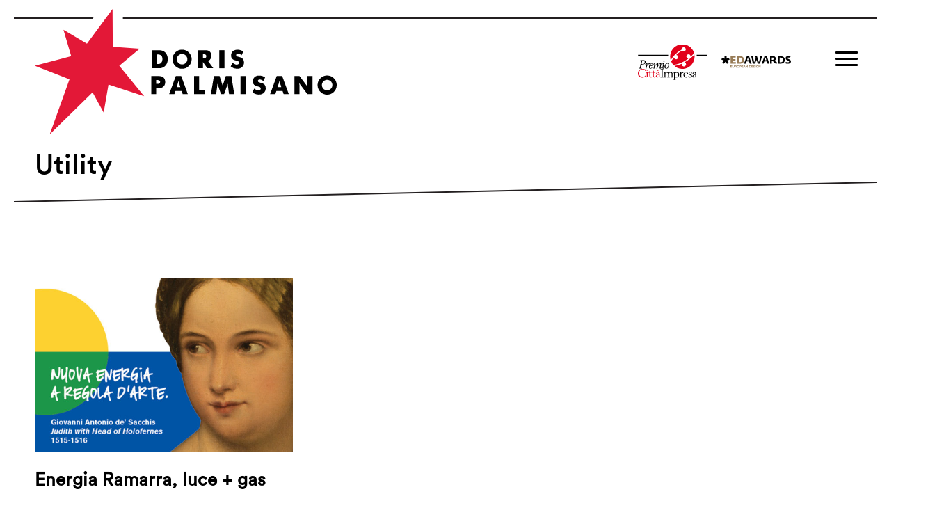

--- FILE ---
content_type: text/html; charset=UTF-8
request_url: https://www.dorispalmisano.com/project-attributes/utility/
body_size: 11161
content:
<!doctype html>


<html lang="it-IT" class="no-js">
<head>


<meta http-equiv="Content-Type" content="text/html; charset=UTF-8" />


	<meta name="viewport" content="width=device-width, initial-scale=1, maximum-scale=1, user-scalable=0" />

	


	<link rel="shortcut icon" href="https://www.dorispalmisano.com/wordpress/storage/2018/04/fav.png" />

<meta name='robots' content='index, follow, max-image-preview:large, max-snippet:-1, max-video-preview:-1' />
	<style>img:is([sizes="auto" i], [sizes^="auto," i]) { contain-intrinsic-size: 3000px 1500px }</style>
	<link rel="alternate" hreflang="it" href="https://www.dorispalmisano.com/project-attributes/utility/" />

	
	<title>Utility - Doris Palmisano | Come progettare l&#039;imprevisto</title>
	<link rel="canonical" href="https://www.dorispalmisano.com/project-attributes/utility/" />
	<meta property="og:locale" content="it_IT" />
	<meta property="og:type" content="article" />
	<meta property="og:title" content="Utility - Doris Palmisano | Come progettare l&#039;imprevisto" />
	<meta property="og:url" content="https://www.dorispalmisano.com/project-attributes/utility/" />
	<meta property="og:site_name" content="Doris Palmisano | Come progettare l&#039;imprevisto" />
	<meta name="twitter:card" content="summary_large_image" />
	<meta name="twitter:site" content="@DorisPalmisano" />
	<script type="application/ld+json" class="yoast-schema-graph">{"@context":"https://schema.org","@graph":[{"@type":"CollectionPage","@id":"https://www.dorispalmisano.com/project-attributes/utility/","url":"https://www.dorispalmisano.com/project-attributes/utility/","name":"Utility - Doris Palmisano | Come progettare l&#039;imprevisto","isPartOf":{"@id":"https://www.dorispalmisano.com/#website"},"primaryImageOfPage":{"@id":"https://www.dorispalmisano.com/project-attributes/utility/#primaryimage"},"image":{"@id":"https://www.dorispalmisano.com/project-attributes/utility/#primaryimage"},"thumbnailUrl":"https://www.dorispalmisano.com/wordpress/storage/2019/10/energia_ramarra_confartigianato_imprese_pordenone_matteo_palmisano.jpg","breadcrumb":{"@id":"https://www.dorispalmisano.com/project-attributes/utility/#breadcrumb"},"inLanguage":"it-IT"},{"@type":"ImageObject","inLanguage":"it-IT","@id":"https://www.dorispalmisano.com/project-attributes/utility/#primaryimage","url":"https://www.dorispalmisano.com/wordpress/storage/2019/10/energia_ramarra_confartigianato_imprese_pordenone_matteo_palmisano.jpg","contentUrl":"https://www.dorispalmisano.com/wordpress/storage/2019/10/energia_ramarra_confartigianato_imprese_pordenone_matteo_palmisano.jpg","width":1667,"height":1150},{"@type":"BreadcrumbList","@id":"https://www.dorispalmisano.com/project-attributes/utility/#breadcrumb","itemListElement":[{"@type":"ListItem","position":1,"name":"Home","item":"https://www.dorispalmisano.com/"},{"@type":"ListItem","position":2,"name":"Utility"}]},{"@type":"WebSite","@id":"https://www.dorispalmisano.com/#website","url":"https://www.dorispalmisano.com/","name":"Doris Palmisano | Come progettare l&#039;imprevisto","description":"Come progettare l&#039;imprevisto","publisher":{"@id":"https://www.dorispalmisano.com/#organization"},"potentialAction":[{"@type":"SearchAction","target":{"@type":"EntryPoint","urlTemplate":"https://www.dorispalmisano.com/?s={search_term_string}"},"query-input":{"@type":"PropertyValueSpecification","valueRequired":true,"valueName":"search_term_string"}}],"inLanguage":"it-IT"},{"@type":"Organization","@id":"https://www.dorispalmisano.com/#organization","name":"Doris Palmisano","url":"https://www.dorispalmisano.com/","logo":{"@type":"ImageObject","inLanguage":"it-IT","@id":"https://www.dorispalmisano.com/#/schema/logo/image/","url":"https://www.dorispalmisano.com/wordpress/storage/2018/09/DOP_logo_over.png","contentUrl":"https://www.dorispalmisano.com/wordpress/storage/2018/09/DOP_logo_over.png","width":300,"height":50,"caption":"Doris Palmisano"},"image":{"@id":"https://www.dorispalmisano.com/#/schema/logo/image/"},"sameAs":["https://www.facebook.com/profile.php?id=100009669551735","https://x.com/DorisPalmisano","https://www.linkedin.com/company/dorispalmisano/","https://www.youtube.com/channel/UCBRa0zjfkZzR_Wgtecs0IeA"]}]}</script>
	


<link rel='dns-prefetch' href='//cdn.iubenda.com' />
<link rel='dns-prefetch' href='//platform-api.sharethis.com' />
<link rel='dns-prefetch' href='//fonts.googleapis.com' />
<link rel="alternate" type="application/rss+xml" title="Doris Palmisano | Come progettare l&#039;imprevisto &raquo; Feed" href="https://www.dorispalmisano.com/feed/" />
<link rel="alternate" type="application/rss+xml" title="Feed Doris Palmisano | Come progettare l&#039;imprevisto &raquo; Utility Project Attribute" href="https://www.dorispalmisano.com/project-attributes/utility/feed/" />
<script type="text/javascript">
/* <![CDATA[ */
window._wpemojiSettings = {"baseUrl":"https:\/\/s.w.org\/images\/core\/emoji\/16.0.1\/72x72\/","ext":".png","svgUrl":"https:\/\/s.w.org\/images\/core\/emoji\/16.0.1\/svg\/","svgExt":".svg","source":{"concatemoji":"https:\/\/www.dorispalmisano.com\/wordpress\/lib\/js\/wp-emoji-release.min.js"}};
/*! This file is auto-generated */
!function(s,n){var o,i,e;function c(e){try{var t={supportTests:e,timestamp:(new Date).valueOf()};sessionStorage.setItem(o,JSON.stringify(t))}catch(e){}}function p(e,t,n){e.clearRect(0,0,e.canvas.width,e.canvas.height),e.fillText(t,0,0);var t=new Uint32Array(e.getImageData(0,0,e.canvas.width,e.canvas.height).data),a=(e.clearRect(0,0,e.canvas.width,e.canvas.height),e.fillText(n,0,0),new Uint32Array(e.getImageData(0,0,e.canvas.width,e.canvas.height).data));return t.every(function(e,t){return e===a[t]})}function u(e,t){e.clearRect(0,0,e.canvas.width,e.canvas.height),e.fillText(t,0,0);for(var n=e.getImageData(16,16,1,1),a=0;a<n.data.length;a++)if(0!==n.data[a])return!1;return!0}function f(e,t,n,a){switch(t){case"flag":return n(e,"\ud83c\udff3\ufe0f\u200d\u26a7\ufe0f","\ud83c\udff3\ufe0f\u200b\u26a7\ufe0f")?!1:!n(e,"\ud83c\udde8\ud83c\uddf6","\ud83c\udde8\u200b\ud83c\uddf6")&&!n(e,"\ud83c\udff4\udb40\udc67\udb40\udc62\udb40\udc65\udb40\udc6e\udb40\udc67\udb40\udc7f","\ud83c\udff4\u200b\udb40\udc67\u200b\udb40\udc62\u200b\udb40\udc65\u200b\udb40\udc6e\u200b\udb40\udc67\u200b\udb40\udc7f");case"emoji":return!a(e,"\ud83e\udedf")}return!1}function g(e,t,n,a){var r="undefined"!=typeof WorkerGlobalScope&&self instanceof WorkerGlobalScope?new OffscreenCanvas(300,150):s.createElement("canvas"),o=r.getContext("2d",{willReadFrequently:!0}),i=(o.textBaseline="top",o.font="600 32px Arial",{});return e.forEach(function(e){i[e]=t(o,e,n,a)}),i}function t(e){var t=s.createElement("script");t.src=e,t.defer=!0,s.head.appendChild(t)}"undefined"!=typeof Promise&&(o="wpEmojiSettingsSupports",i=["flag","emoji"],n.supports={everything:!0,everythingExceptFlag:!0},e=new Promise(function(e){s.addEventListener("DOMContentLoaded",e,{once:!0})}),new Promise(function(t){var n=function(){try{var e=JSON.parse(sessionStorage.getItem(o));if("object"==typeof e&&"number"==typeof e.timestamp&&(new Date).valueOf()<e.timestamp+604800&&"object"==typeof e.supportTests)return e.supportTests}catch(e){}return null}();if(!n){if("undefined"!=typeof Worker&&"undefined"!=typeof OffscreenCanvas&&"undefined"!=typeof URL&&URL.createObjectURL&&"undefined"!=typeof Blob)try{var e="postMessage("+g.toString()+"("+[JSON.stringify(i),f.toString(),p.toString(),u.toString()].join(",")+"));",a=new Blob([e],{type:"text/javascript"}),r=new Worker(URL.createObjectURL(a),{name:"wpTestEmojiSupports"});return void(r.onmessage=function(e){c(n=e.data),r.terminate(),t(n)})}catch(e){}c(n=g(i,f,p,u))}t(n)}).then(function(e){for(var t in e)n.supports[t]=e[t],n.supports.everything=n.supports.everything&&n.supports[t],"flag"!==t&&(n.supports.everythingExceptFlag=n.supports.everythingExceptFlag&&n.supports[t]);n.supports.everythingExceptFlag=n.supports.everythingExceptFlag&&!n.supports.flag,n.DOMReady=!1,n.readyCallback=function(){n.DOMReady=!0}}).then(function(){return e}).then(function(){var e;n.supports.everything||(n.readyCallback(),(e=n.source||{}).concatemoji?t(e.concatemoji):e.wpemoji&&e.twemoji&&(t(e.twemoji),t(e.wpemoji)))}))}((window,document),window._wpemojiSettings);
/* ]]> */
</script>
<style id='wp-emoji-styles-inline-css' type='text/css'>

	img.wp-smiley, img.emoji {
		display: inline !important;
		border: none !important;
		box-shadow: none !important;
		height: 1em !important;
		width: 1em !important;
		margin: 0 0.07em !important;
		vertical-align: -0.1em !important;
		background: none !important;
		padding: 0 !important;
	}
</style>
<link rel='stylesheet' id='wp-block-library-css' href='https://www.dorispalmisano.com/wordpress/lib/css/dist/block-library/style.min.css' type='text/css' media='all' />
<style id='classic-theme-styles-inline-css' type='text/css'>
/*! This file is auto-generated */
.wp-block-button__link{color:#fff;background-color:#32373c;border-radius:9999px;box-shadow:none;text-decoration:none;padding:calc(.667em + 2px) calc(1.333em + 2px);font-size:1.125em}.wp-block-file__button{background:#32373c;color:#fff;text-decoration:none}
</style>
<style id='global-styles-inline-css' type='text/css'>
:root{--wp--preset--aspect-ratio--square: 1;--wp--preset--aspect-ratio--4-3: 4/3;--wp--preset--aspect-ratio--3-4: 3/4;--wp--preset--aspect-ratio--3-2: 3/2;--wp--preset--aspect-ratio--2-3: 2/3;--wp--preset--aspect-ratio--16-9: 16/9;--wp--preset--aspect-ratio--9-16: 9/16;--wp--preset--color--black: #000000;--wp--preset--color--cyan-bluish-gray: #abb8c3;--wp--preset--color--white: #ffffff;--wp--preset--color--pale-pink: #f78da7;--wp--preset--color--vivid-red: #cf2e2e;--wp--preset--color--luminous-vivid-orange: #ff6900;--wp--preset--color--luminous-vivid-amber: #fcb900;--wp--preset--color--light-green-cyan: #7bdcb5;--wp--preset--color--vivid-green-cyan: #00d084;--wp--preset--color--pale-cyan-blue: #8ed1fc;--wp--preset--color--vivid-cyan-blue: #0693e3;--wp--preset--color--vivid-purple: #9b51e0;--wp--preset--gradient--vivid-cyan-blue-to-vivid-purple: linear-gradient(135deg,rgba(6,147,227,1) 0%,rgb(155,81,224) 100%);--wp--preset--gradient--light-green-cyan-to-vivid-green-cyan: linear-gradient(135deg,rgb(122,220,180) 0%,rgb(0,208,130) 100%);--wp--preset--gradient--luminous-vivid-amber-to-luminous-vivid-orange: linear-gradient(135deg,rgba(252,185,0,1) 0%,rgba(255,105,0,1) 100%);--wp--preset--gradient--luminous-vivid-orange-to-vivid-red: linear-gradient(135deg,rgba(255,105,0,1) 0%,rgb(207,46,46) 100%);--wp--preset--gradient--very-light-gray-to-cyan-bluish-gray: linear-gradient(135deg,rgb(238,238,238) 0%,rgb(169,184,195) 100%);--wp--preset--gradient--cool-to-warm-spectrum: linear-gradient(135deg,rgb(74,234,220) 0%,rgb(151,120,209) 20%,rgb(207,42,186) 40%,rgb(238,44,130) 60%,rgb(251,105,98) 80%,rgb(254,248,76) 100%);--wp--preset--gradient--blush-light-purple: linear-gradient(135deg,rgb(255,206,236) 0%,rgb(152,150,240) 100%);--wp--preset--gradient--blush-bordeaux: linear-gradient(135deg,rgb(254,205,165) 0%,rgb(254,45,45) 50%,rgb(107,0,62) 100%);--wp--preset--gradient--luminous-dusk: linear-gradient(135deg,rgb(255,203,112) 0%,rgb(199,81,192) 50%,rgb(65,88,208) 100%);--wp--preset--gradient--pale-ocean: linear-gradient(135deg,rgb(255,245,203) 0%,rgb(182,227,212) 50%,rgb(51,167,181) 100%);--wp--preset--gradient--electric-grass: linear-gradient(135deg,rgb(202,248,128) 0%,rgb(113,206,126) 100%);--wp--preset--gradient--midnight: linear-gradient(135deg,rgb(2,3,129) 0%,rgb(40,116,252) 100%);--wp--preset--font-size--small: 13px;--wp--preset--font-size--medium: 20px;--wp--preset--font-size--large: 36px;--wp--preset--font-size--x-large: 42px;--wp--preset--spacing--20: 0.44rem;--wp--preset--spacing--30: 0.67rem;--wp--preset--spacing--40: 1rem;--wp--preset--spacing--50: 1.5rem;--wp--preset--spacing--60: 2.25rem;--wp--preset--spacing--70: 3.38rem;--wp--preset--spacing--80: 5.06rem;--wp--preset--shadow--natural: 6px 6px 9px rgba(0, 0, 0, 0.2);--wp--preset--shadow--deep: 12px 12px 50px rgba(0, 0, 0, 0.4);--wp--preset--shadow--sharp: 6px 6px 0px rgba(0, 0, 0, 0.2);--wp--preset--shadow--outlined: 6px 6px 0px -3px rgba(255, 255, 255, 1), 6px 6px rgba(0, 0, 0, 1);--wp--preset--shadow--crisp: 6px 6px 0px rgba(0, 0, 0, 1);}:where(.is-layout-flex){gap: 0.5em;}:where(.is-layout-grid){gap: 0.5em;}body .is-layout-flex{display: flex;}.is-layout-flex{flex-wrap: wrap;align-items: center;}.is-layout-flex > :is(*, div){margin: 0;}body .is-layout-grid{display: grid;}.is-layout-grid > :is(*, div){margin: 0;}:where(.wp-block-columns.is-layout-flex){gap: 2em;}:where(.wp-block-columns.is-layout-grid){gap: 2em;}:where(.wp-block-post-template.is-layout-flex){gap: 1.25em;}:where(.wp-block-post-template.is-layout-grid){gap: 1.25em;}.has-black-color{color: var(--wp--preset--color--black) !important;}.has-cyan-bluish-gray-color{color: var(--wp--preset--color--cyan-bluish-gray) !important;}.has-white-color{color: var(--wp--preset--color--white) !important;}.has-pale-pink-color{color: var(--wp--preset--color--pale-pink) !important;}.has-vivid-red-color{color: var(--wp--preset--color--vivid-red) !important;}.has-luminous-vivid-orange-color{color: var(--wp--preset--color--luminous-vivid-orange) !important;}.has-luminous-vivid-amber-color{color: var(--wp--preset--color--luminous-vivid-amber) !important;}.has-light-green-cyan-color{color: var(--wp--preset--color--light-green-cyan) !important;}.has-vivid-green-cyan-color{color: var(--wp--preset--color--vivid-green-cyan) !important;}.has-pale-cyan-blue-color{color: var(--wp--preset--color--pale-cyan-blue) !important;}.has-vivid-cyan-blue-color{color: var(--wp--preset--color--vivid-cyan-blue) !important;}.has-vivid-purple-color{color: var(--wp--preset--color--vivid-purple) !important;}.has-black-background-color{background-color: var(--wp--preset--color--black) !important;}.has-cyan-bluish-gray-background-color{background-color: var(--wp--preset--color--cyan-bluish-gray) !important;}.has-white-background-color{background-color: var(--wp--preset--color--white) !important;}.has-pale-pink-background-color{background-color: var(--wp--preset--color--pale-pink) !important;}.has-vivid-red-background-color{background-color: var(--wp--preset--color--vivid-red) !important;}.has-luminous-vivid-orange-background-color{background-color: var(--wp--preset--color--luminous-vivid-orange) !important;}.has-luminous-vivid-amber-background-color{background-color: var(--wp--preset--color--luminous-vivid-amber) !important;}.has-light-green-cyan-background-color{background-color: var(--wp--preset--color--light-green-cyan) !important;}.has-vivid-green-cyan-background-color{background-color: var(--wp--preset--color--vivid-green-cyan) !important;}.has-pale-cyan-blue-background-color{background-color: var(--wp--preset--color--pale-cyan-blue) !important;}.has-vivid-cyan-blue-background-color{background-color: var(--wp--preset--color--vivid-cyan-blue) !important;}.has-vivid-purple-background-color{background-color: var(--wp--preset--color--vivid-purple) !important;}.has-black-border-color{border-color: var(--wp--preset--color--black) !important;}.has-cyan-bluish-gray-border-color{border-color: var(--wp--preset--color--cyan-bluish-gray) !important;}.has-white-border-color{border-color: var(--wp--preset--color--white) !important;}.has-pale-pink-border-color{border-color: var(--wp--preset--color--pale-pink) !important;}.has-vivid-red-border-color{border-color: var(--wp--preset--color--vivid-red) !important;}.has-luminous-vivid-orange-border-color{border-color: var(--wp--preset--color--luminous-vivid-orange) !important;}.has-luminous-vivid-amber-border-color{border-color: var(--wp--preset--color--luminous-vivid-amber) !important;}.has-light-green-cyan-border-color{border-color: var(--wp--preset--color--light-green-cyan) !important;}.has-vivid-green-cyan-border-color{border-color: var(--wp--preset--color--vivid-green-cyan) !important;}.has-pale-cyan-blue-border-color{border-color: var(--wp--preset--color--pale-cyan-blue) !important;}.has-vivid-cyan-blue-border-color{border-color: var(--wp--preset--color--vivid-cyan-blue) !important;}.has-vivid-purple-border-color{border-color: var(--wp--preset--color--vivid-purple) !important;}.has-vivid-cyan-blue-to-vivid-purple-gradient-background{background: var(--wp--preset--gradient--vivid-cyan-blue-to-vivid-purple) !important;}.has-light-green-cyan-to-vivid-green-cyan-gradient-background{background: var(--wp--preset--gradient--light-green-cyan-to-vivid-green-cyan) !important;}.has-luminous-vivid-amber-to-luminous-vivid-orange-gradient-background{background: var(--wp--preset--gradient--luminous-vivid-amber-to-luminous-vivid-orange) !important;}.has-luminous-vivid-orange-to-vivid-red-gradient-background{background: var(--wp--preset--gradient--luminous-vivid-orange-to-vivid-red) !important;}.has-very-light-gray-to-cyan-bluish-gray-gradient-background{background: var(--wp--preset--gradient--very-light-gray-to-cyan-bluish-gray) !important;}.has-cool-to-warm-spectrum-gradient-background{background: var(--wp--preset--gradient--cool-to-warm-spectrum) !important;}.has-blush-light-purple-gradient-background{background: var(--wp--preset--gradient--blush-light-purple) !important;}.has-blush-bordeaux-gradient-background{background: var(--wp--preset--gradient--blush-bordeaux) !important;}.has-luminous-dusk-gradient-background{background: var(--wp--preset--gradient--luminous-dusk) !important;}.has-pale-ocean-gradient-background{background: var(--wp--preset--gradient--pale-ocean) !important;}.has-electric-grass-gradient-background{background: var(--wp--preset--gradient--electric-grass) !important;}.has-midnight-gradient-background{background: var(--wp--preset--gradient--midnight) !important;}.has-small-font-size{font-size: var(--wp--preset--font-size--small) !important;}.has-medium-font-size{font-size: var(--wp--preset--font-size--medium) !important;}.has-large-font-size{font-size: var(--wp--preset--font-size--large) !important;}.has-x-large-font-size{font-size: var(--wp--preset--font-size--x-large) !important;}
:where(.wp-block-post-template.is-layout-flex){gap: 1.25em;}:where(.wp-block-post-template.is-layout-grid){gap: 1.25em;}
:where(.wp-block-columns.is-layout-flex){gap: 2em;}:where(.wp-block-columns.is-layout-grid){gap: 2em;}
:root :where(.wp-block-pullquote){font-size: 1.5em;line-height: 1.6;}
</style>
<link rel='stylesheet' id='contact-form-7-css' href='https://www.dorispalmisano.com/wordpress/core/modules/8516d2654f/includes/css/styles.css' type='text/css' media='all' />
<link rel='stylesheet' id='nectar-portfolio-css' href='https://www.dorispalmisano.com/wordpress/core/modules/e17edbd5e5/css/portfolio.css' type='text/css' media='all' />
<link rel='stylesheet' id='salient-social-css' href='https://www.dorispalmisano.com/wordpress/core/modules/4d8a14856f/css/style.css' type='text/css' media='all' />
<style id='salient-social-inline-css' type='text/css'>

  .sharing-default-minimal .nectar-love.loved,
  body .nectar-social[data-color-override="override"].fixed > a:before, 
  body .nectar-social[data-color-override="override"].fixed .nectar-social-inner a,
  .sharing-default-minimal .nectar-social[data-color-override="override"] .nectar-social-inner a:hover {
    background-color: #e31837;
  }
  .nectar-social.hover .nectar-love.loved,
  .nectar-social.hover > .nectar-love-button a:hover,
  .nectar-social[data-color-override="override"].hover > div a:hover,
  #single-below-header .nectar-social[data-color-override="override"].hover > div a:hover,
  .nectar-social[data-color-override="override"].hover .share-btn:hover,
  .sharing-default-minimal .nectar-social[data-color-override="override"] .nectar-social-inner a {
    border-color: #e31837;
  }
  #single-below-header .nectar-social.hover .nectar-love.loved i,
  #single-below-header .nectar-social.hover[data-color-override="override"] a:hover,
  #single-below-header .nectar-social.hover[data-color-override="override"] a:hover i,
  #single-below-header .nectar-social.hover .nectar-love-button a:hover i,
  .nectar-love:hover i,
  .hover .nectar-love:hover .total_loves,
  .nectar-love.loved i,
  .nectar-social.hover .nectar-love.loved .total_loves,
  .nectar-social.hover .share-btn:hover, 
  .nectar-social[data-color-override="override"].hover .nectar-social-inner a:hover,
  .nectar-social[data-color-override="override"].hover > div:hover span,
  .sharing-default-minimal .nectar-social[data-color-override="override"] .nectar-social-inner a:not(:hover) i,
  .sharing-default-minimal .nectar-social[data-color-override="override"] .nectar-social-inner a:not(:hover) {
    color: #e31837;
  }
</style>
<link rel='stylesheet' id='wpml-legacy-horizontal-list-0-css' href='//www.dorispalmisano.com/wordpress/core/modules/198aea64f4/templates/language-switchers/legacy-list-horizontal/style.min.css' type='text/css' media='all' />
<link rel='stylesheet' id='font-awesome-css' href='https://www.dorispalmisano.com/wordpress/core/views/325256f28f/css/font-awesome.min.css' type='text/css' media='all' />
<link rel='stylesheet' id='parent-style-css' href='https://www.dorispalmisano.com/wordpress/core/views/325256f28f/design.css' type='text/css' media='all' />
<link rel='stylesheet' id='main-styles-css' href='https://www.dorispalmisano.com/wordpress/core/views/325256f28f/css/style.css' type='text/css' media='all' />
<link rel='stylesheet' id='fancyBox-css' href='https://www.dorispalmisano.com/wordpress/core/views/325256f28f/css/plugins/jquery.fancybox.css' type='text/css' media='all' />
<link rel='stylesheet' id='nectar_default_font_open_sans-css' href='https://fonts.googleapis.com/css?family=Open+Sans%3A300%2C400%2C600%2C700&#038;subset=latin%2Clatin-ext' type='text/css' media='all' />
<link rel='stylesheet' id='responsive-css' href='https://www.dorispalmisano.com/wordpress/core/views/325256f28f/css/responsive.css' type='text/css' media='all' />
<link rel='stylesheet' id='salient-child-style-css' href='https://www.dorispalmisano.com/wordpress/core/views/2b5695375f/design.css' type='text/css' media='all' />
<link rel='stylesheet' id='skin-ascend-css' href='https://www.dorispalmisano.com/wordpress/core/views/325256f28f/css/ascend.css' type='text/css' media='all' />
<link rel='stylesheet' id='dynamic-css-css' href='https://www.dorispalmisano.com/wordpress/core/views/325256f28f/css/salient-dynamic-styles.css' type='text/css' media='all' />
<style id='dynamic-css-inline-css' type='text/css'>
@media only screen and (min-width:1000px){body #ajax-content-wrap.no-scroll{min-height:calc(100vh - 236px);height:calc(100vh - 236px)!important;}}@media only screen and (min-width:1000px){#page-header-wrap.fullscreen-header,#page-header-wrap.fullscreen-header #page-header-bg,html:not(.nectar-box-roll-loaded) .nectar-box-roll > #page-header-bg.fullscreen-header,.nectar_fullscreen_zoom_recent_projects,#nectar_fullscreen_rows:not(.afterLoaded) > div{height:calc(100vh - 235px);}.wpb_row.vc_row-o-full-height.top-level,.wpb_row.vc_row-o-full-height.top-level > .col.span_12{min-height:calc(100vh - 235px);}html:not(.nectar-box-roll-loaded) .nectar-box-roll > #page-header-bg.fullscreen-header{top:236px;}.nectar-slider-wrap[data-fullscreen="true"]:not(.loaded),.nectar-slider-wrap[data-fullscreen="true"]:not(.loaded) .swiper-container{height:calc(100vh - 234px)!important;}.admin-bar .nectar-slider-wrap[data-fullscreen="true"]:not(.loaded),.admin-bar .nectar-slider-wrap[data-fullscreen="true"]:not(.loaded) .swiper-container{height:calc(100vh - 234px - 32px)!important;}}
#mitico a{
    text-transform: uppercase;
    font-style: italic;
}

#mitico a.matteo{
    text-transform: none!important;
    font-style: normal!important;
}
</style>

<script  type="text/javascript" class=" _iub_cs_skip" type="text/javascript" id="iubenda-head-inline-scripts-0">
/* <![CDATA[ */

var _iub = _iub || [];
_iub.csConfiguration = {"gdprAppliesGlobally":false,"enableCcpa":true,"countryDetection":true,"invalidateConsentWithoutLog":true,"enableTcf":true,"whitelabel":false,"lang":"it","siteId":1080226,"perPurposeConsent":true,"cookiePolicyId":28725452, "banner":{ "acceptButtonDisplay":true,"customizeButtonDisplay":true,"acceptButtonColor":"#0073CE","acceptButtonCaptionColor":"white","customizeButtonColor":"#DADADA","customizeButtonCaptionColor":"#4D4D4D","position":"top","textColor":"black","backgroundColor":"white","explicitWithdrawal":true,"listPurposes":true }};
/* ]]> */
</script>
<script  type="text/javascript" class=" _iub_cs_skip" type="text/javascript" src="//cdn.iubenda.com/cs/tcf/stub-v2.js" id="iubenda-head-scripts-0-js"></script>
<script  type="text/javascript" class=" _iub_cs_skip" type="text/javascript" src="//cdn.iubenda.com/cs/ccpa/stub.js" id="iubenda-head-scripts-1-js"></script>
<script  type="text/javascript" charset="UTF-8" async="" class=" _iub_cs_skip" type="text/javascript" src="//cdn.iubenda.com/cs/iubenda_cs.js" id="iubenda-head-scripts-2-js"></script>
<script type="text/javascript" src="https://www.dorispalmisano.com/wordpress/lib/js/jquery/jquery.min.js" id="jquery-core-js"></script>
<script type="text/javascript" src="https://www.dorispalmisano.com/wordpress/lib/js/jquery/jquery-migrate.min.js" id="jquery-migrate-js"></script>
<script type="text/javascript" src="//platform-api.sharethis.com/js/sharethis.js#source=googleanalytics-wordpress#product=ga&amp;property=5f4e59d34071e00019b9991b" id="googleanalytics-platform-sharethis-js"></script>

<script type="text/javascript"> var root = document.getElementsByTagName( "html" )[0]; root.setAttribute( "class", "js" ); </script>
<script async src="https://www.googletagmanager.com/gtag/js?id=UA-25992907-1"></script>
<script>
  window.dataLayer = window.dataLayer || [];
  function gtag(){dataLayer.push(arguments);}
  gtag('js', new Date());

  gtag('config', 'UA-25992907-1');
</script>
<!--[if lte IE 9]><link rel="stylesheet" type="text/css" href="https://www.dorispalmisano.com/wordpress/core/modules/8fb9896f3f/assets/css/vc_lte_ie9.min.css" media="screen"><![endif]--><script>
(function() {
	(function (i, s, o, g, r, a, m) {
		i['GoogleAnalyticsObject'] = r;
		i[r] = i[r] || function () {
				(i[r].q = i[r].q || []).push(arguments)
			}, i[r].l = 1 * new Date();
		a = s.createElement(o),
			m = s.getElementsByTagName(o)[0];
		a.async = 1;
		a.src = g;
		m.parentNode.insertBefore(a, m)
	})(window, document, 'script', 'https://google-analytics.com/analytics.js', 'ga');

	ga('create', 'UA-25992907-1', 'auto');
			ga('send', 'pageview');
	})();
</script>
<noscript><style type="text/css"> .wpb_animate_when_almost_visible { opacity: 1; }</style></noscript>

<script async src="https://www.googletagmanager.com/gtag/js?id=UA-25992907-1"></script>
<script>
  window.dataLayer = window.dataLayer || [];
  function gtag(){dataLayer.push(arguments);}
  gtag('js', new Date());

  gtag('config', 'UA-25992907-1');
</script> 

</head>


<body class="archive tax-project-attributes term-utility term-33 wp-theme-salient wp-child-theme-dorispalmisano ascend wpb-js-composer js-comp-ver-5.7 vc_responsive" data-footer-reveal="false" data-header-format="default" data-boxed-style="" data-header-breakpoint="1000" data-footer-reveal-shadow="none" data-dropdown-style="classic" data-cae="easeOutCubic" data-megamenu-width="contained" data-cad="750" data-aie="none" data-ls="fancybox" data-apte="standard" data-hhun="1" data-fancy-form-rcs="default" data-form-style="minimal" data-form-submit="regular" data-is="inherit" data-button-style="default" data-header-inherit-rc="false" data-header-search="false" data-animated-anchors="true" data-ajax-transitions="false" data-full-width-header="true" data-slide-out-widget-area="true" data-slide-out-widget-area-style="slide-out-from-right" data-user-set-ocm="1" data-loading-animation="none" data-bg-header="false" data-ext-responsive="true" data-header-resize="0" data-header-color="light" data-transparent-header="false" data-cart="false" data-smooth-scrolling="0" data-permanent-transparent="false" data-responsive="1" >

<script type="text/javascript"> if(navigator.userAgent.match(/(Android|iPod|iPhone|iPad|BlackBerry|IEMobile|Opera Mini)/)) { document.body.className += " using-mobile-browser "; } </script> <div id="header-space" data-header-mobile-fixed='false'></div> 
<div id="header-outer" data-has-menu="false"  data-using-pr-menu="false" data-mobile-fixed="false" data-ptnm="false" data-lhe="animated_underline" data-user-set-bg="#ffffff" data-format="default" data-permanent-transparent="false" data-megamenu-rt="0" data-remove-fixed="1" data-cart="false" data-transparency-option="0" data-box-shadow="none" data-shrink-num="6" data-full-width="true" data-using-secondary="0" data-using-logo="1" data-logo-height="180" data-m-logo-height="80" data-padding="28" data-header-resize="0">
	
		
	<header id="top">
		
		<div class="container">
			
			<div class="row">
				  
				<div class="col span_3">
					
					<a id="logo" href="https://www.dorispalmisano.com" >

						<img class="stnd default-logo dark-version" alt="Doris Palmisano | Come progettare l&#039;imprevisto" src="https://www.dorispalmisano.com/wordpress/storage/2018/05/LOGO.svg" srcset="https://www.dorispalmisano.com/wordpress/storage/2018/05/LOGO.svg 1x, https://www.dorispalmisano.com/wordpress/storage/2018/05/LOGO.svg 2x" /> 

					</a>

				</div>
				<div class=" prizes">
<img style="border-bottom:0px;" border="0" alt="logo premioimpresa" src="https://www.dorispalmisano.com/wordpress/storage/2018/09/premioimpresa.svg">
<img style="border-bottom:0px;" border="0" alt="logo edawards" src="https://www.dorispalmisano.com/wordpress/storage/2018/09/edawards.svg">
				</div>
				
				<div class="col span_9 col_last">
					
											<div class="slide-out-widget-area-toggle mobile-icon slide-out-from-right" data-icon-animation="simple-transform">
							<div> <a href="#sidewidgetarea" class="closed"> <span> <i class="lines-button x2"> <i class="lines"></i> </i> </span> </a> </div> 
       					</div>
										
					
					<nav>

						

													<ul class="buttons" data-user-set-ocm="1">

								
								

																	<li class="slide-out-widget-area-toggle" data-icon-animation="simple-transform">
										<div> <a href="#sidewidgetarea" class="closed"> <span> <i class="lines-button x2"> <i class="lines"></i> </i> </span> </a> </div> 
	       							</li>
															</ul>
						
													<ul class="sf-menu">	
								<li class="no-menu-assigned"><a href="#">No menu assigned</a></li>							</ul>
											</nav>

					
										
				</div>

				
			</div>
			
		</div>
		
	</header>
	
	
	<div class="ns-loading-cover"></div>		
	


	<div class="container">			
			<div class="row" style="display:inline;">
				<div class="col span_12 ">
					<div class="inner-wrap">
						<h1 style="margin-bottom:50px">Utility</h1>
					</div>
				</div>
			</div>
	</div> 
</div>


 


	<div id="mobile-menu" data-mobile-fixed="false">
		
		<div class="container">
			<ul>
				<li><a href="">No menu assigned!</a></li>		
			</ul>
		</div>
		
	</div>


<div id="ajax-loading-screen" data-disable-fade-on-click="1" data-effect="standard" data-method="ajax">
	
			<div class="loading-icon none"> 
			<span class="default-loading-icon spin"></span> 
		</div>
	</div>

<div id="ajax-content-wrap">




<div class="row page-header-no-bg">
	<div class="container">	
		<div class="col span_12 section-title">
			<h1> 
				Utility 
			</h1>
		</div>
	</div>
</div>


<div class="container-wrap">
	
	<div class="container main-content" data-col-num="cols-elastic">

		<div class="portfolio-wrap default-style ">
			
		<span class="portfolio-loading"></span>
		
		<div id="portfolio" class="row portfolio-items no-masonry "  data-categories-to-show="" data-starting-filter="" data-gutter="default" data-masonry-type="photography" data-ps="1" data-col-num="elastic">
							
				<div class="col elastic-portfolio-item  element" data-project-cat="brand-identity campaigns digital-design video-motion-graphics " data-default-color="true" data-title-color="" data-subtitle-color="">
					
					<div class="inner-wrap animated" data-animation="fade_in_from_bottom">

														
							<div class="work-item">
					 
									<img width="600" height="403" src="https://www.dorispalmisano.com/wordpress/storage/2019/10/energia_ramarra_confartigianato_imprese_pordenone_matteo_palmisano-600x403.jpg" class="attachment-portfolio-thumb size-portfolio-thumb wp-post-image" alt="" title="" decoding="async" fetchpriority="high" srcset="https://www.dorispalmisano.com/wordpress/storage/2019/10/energia_ramarra_confartigianato_imprese_pordenone_matteo_palmisano-600x403.jpg 600w, https://www.dorispalmisano.com/wordpress/storage/2019/10/energia_ramarra_confartigianato_imprese_pordenone_matteo_palmisano-900x604.jpg 900w, https://www.dorispalmisano.com/wordpress/storage/2019/10/energia_ramarra_confartigianato_imprese_pordenone_matteo_palmisano-400x269.jpg 400w" sizes="(max-width: 600px) 100vw, 600px" />								
								<div class="work-info-bg"></div>
								
								<div class="work-info"> 
									
									<div class="vert-center">
										<a href="https://www.dorispalmisano.com/wordpress/storage/2019/10/energia_ramarra_confartigianato_imprese_pordenone_matteo_palmisano.jpg" class="pretty_photo default-link" >View Larger</a> <a class="default-link" href="https://www.dorispalmisano.com/portfolio/onfartigianato-imprese-energia-ramarra-matteo-palmisano/">More Details</a>										
									</div>
									
								</div>
								
							</div>
							
							<div class="work-meta">
								<h4 class="title">Energia Ramarra, luce + gas</h4>
								
												
							</div>
							<div class="nectar-love-wrap">
									<a href="#" class="nectar-love" id="nectar-love-484" title="Love this"> <i class="icon-salient-heart-2"></i><span class="love-text">Love</span><span class="total_loves"><span class="nectar-love-count">0</span></span></a>							</div>	
						
													
						
						
				</div>

				</div>
				
									</div>
	
		
				
		</div>
		
	</div>

</div>


<div id="footer-outer" data-midnight="light" data-cols="4" data-disable-copyright="false" data-using-bg-img="false" data-bg-img-overlay="0.8" data-full-width="1" data-using-widget-area="true" >
	
	
			
	<div id="footer-widgets" data-cols="4">
		
		<div class="container">
			
						
			<div class="row">
				
								
				<div class="col span_3">
				      
		              <div id="custom_html-2" class="widget_text widget widget_custom_html"><h4>Doris Palmisano</h4><div class="textwidget custom-html-widget"><span>srl a socio unico</span>
<p>Codice Fiscale / Partita IVA<br />
(IT) 01682480932<br /><br />
<a href="https://www.dorispalmisano.com/privacy-policy">Informativa sulla Policy</a><br />
<a href="https://www.dorispalmisano.com/cookie-policy">Cookie Policy</a><br /></p>


</div></div>				</div>
				
				
					<div class="col span_3">
						 
			             <div id="custom_html-3" class="widget_text widget widget_custom_html"><h4>si incontra</h4><div class="textwidget custom-html-widget"><span>nella sede legale ed operativa</span>
<p>
<a href=https://maps.app.goo.gl/5N6mmPj7gGtDiC2U6> via Giuseppe di Vittorio 8/B <br/>
33170 Pordenone<br/>
ITALIA (I-EU)</a></p></div></div>					     
					</div>

				
				
									<div class="col span_3">
						 
			              <div id="custom_html-4" class="widget_text widget widget_custom_html"><h4>e risponde</h4><div class="textwidget custom-html-widget"><span>ai contatti</span>
<br />
<p> <a href="https://www.facebook.com/dorispalmisano.it/" target="_blank">Facebook</a><br />
<a href="https://www.linkedin.com/company/dorispalmisano/" target="_blank">Linkedin</a><br /></p>
<a href="mailto:think@dorispalmisano.com" target="_blank" class="approfitta">scrivici</a><br /></div></div>					     
					</div>
								
									<div class="col span_3">
						 
			              <div id="custom_html-5" class="widget_text widget widget_custom_html"><h4>su appuntamento</h4><div class="textwidget custom-html-widget"><span>grazie.</span>
<p>© 2010-2025</p></div></div>					     
					</div>
								
			</div>
			
						
		</div>
	
	</div>
	
	
	
		<div class="row" id="copyright">
			
			<div class="container">
				
									
						
													
												
					
				<div class="col span_5" style=' float:right; text-align:right;'>
<a style="display:inline-block;" href="http://www.dorsipalmisano.com/"><img style="border-bottom:0px;" border="0" alt="logo DorisPalmisano" src="https://www.dorispalmisano.com/wordpress/storage/2018/09/DOP_logo_over.png" ></a>
				
</div>
								
				

							
			</div>
			
		</div>
		
		
</div>


	<div id="slide-out-widget-area-bg" class="slide-out-from-right dark"></div>
	<div id="slide-out-widget-area" class="slide-out-from-right" data-dropdown-func="default" data-back-txt="Back">

		
				<div class="inner" data-prepend-menu-mobile="false">

		  <a class="slide_out_area_close" href="#">
		  	<span class="icon-salient-x icon-default-style"></span>		  </a>


		   <div id="icl_lang_sel_widget-2" class="widget widget_icl_lang_sel_widget">
<div class="wpml-ls-sidebars-slide-out-widget-area wpml-ls wpml-ls-legacy-list-horizontal">
	<ul><li class="wpml-ls-slot-slide-out-widget-area wpml-ls-item wpml-ls-item-it wpml-ls-current-language wpml-ls-first-item wpml-ls-last-item wpml-ls-item-legacy-list-horizontal">
				<a href="https://www.dorispalmisano.com/project-attributes/utility/" class="wpml-ls-link">
                    <span class="wpml-ls-native">IT</span></a>
			</li></ul>
</div>
</div><div id="search-3" class="widget widget_search"><h4>Search</h4><form role="search" method="get" class="search-form" action="https://www.dorispalmisano.com/">
	<input type="text" class="search-field" placeholder="Search..." value="" name="s" title="Search for:" />
	<button type="submit" class="search-widget-btn"><span class="normal icon-salient-search" aria-hidden="true"></span><span class="text">Search</span></button>
</form></div><div id="nav_menu-2" class="widget widget_nav_menu"><div class="menu-main-container"><ul id="menu-main" class="menu"><li id="menu-item-2654" class="menu-item menu-item-type-post_type menu-item-object-page menu-item-2654"><a href="https://www.dorispalmisano.com/progetti/portfolio/">progetti</a></li>
<li id="menu-item-187" class="menu-item menu-item-type-post_type menu-item-object-page menu-item-187"><a href="https://www.dorispalmisano.com/committenti/">committenti</a></li>
<li id="menu-item-188" class="menu-item menu-item-type-post_type menu-item-object-page menu-item-188"><a href="https://www.dorispalmisano.com/chi-siamo/">chi siamo</a></li>
<li id="menu-item-189" class="menu-item menu-item-type-post_type menu-item-object-page menu-item-189"><a href="https://www.dorispalmisano.com/metodo/">metodo</a></li>
<li id="menu-item-190" class="separatore menu-item menu-item-type-post_type menu-item-object-page menu-item-190"><a href="https://www.dorispalmisano.com/poetica/">poetica</a></li>
</ul></div></div>
		</div>

		<div class="bottom-meta-wrap"></div>
	</div>


</div> 



<script type="speculationrules">
{"prefetch":[{"source":"document","where":{"and":[{"href_matches":"\/*"},{"not":{"href_matches":["\/wordpress\/wp-*.php","\/wordpress\/wp-admin\/*","\/wordpress\/wp-content\/uploads\/*","\/wordpress\/wp-content\/*","\/wordpress\/wp-content\/plugins\/*","\/wordpress\/wp-content\/themes\/dorispalmisano\/*","\/wordpress\/wp-content\/themes\/salient\/*","\/*\\?(.+)"]}},{"not":{"selector_matches":"a[rel~=\"nofollow\"]"}},{"not":{"selector_matches":".no-prefetch, .no-prefetch a"}}]},"eagerness":"conservative"}]}
</script>
<script type="text/javascript" src="https://www.dorispalmisano.com/wordpress/lib/js/dist/hooks.min.js" id="wp-hooks-js"></script>
<script type="text/javascript" src="https://www.dorispalmisano.com/wordpress/lib/js/dist/i18n.min.js" id="wp-i18n-js"></script>
<script type="text/javascript" id="wp-i18n-js-after">
/* <![CDATA[ */
wp.i18n.setLocaleData( { 'text direction\u0004ltr': [ 'ltr' ] } );
/* ]]> */
</script>
<script type="text/javascript" src="https://www.dorispalmisano.com/wordpress/core/modules/8516d2654f/includes/swv/js/index.js" id="swv-js"></script>
<script type="text/javascript" id="contact-form-7-js-translations">
/* <![CDATA[ */
( function( domain, translations ) {
	var localeData = translations.locale_data[ domain ] || translations.locale_data.messages;
	localeData[""].domain = domain;
	wp.i18n.setLocaleData( localeData, domain );
} )( "contact-form-7", {"translation-revision-date":"2025-11-18 20:27:55+0000","generator":"GlotPress\/4.0.3","domain":"messages","locale_data":{"messages":{"":{"domain":"messages","plural-forms":"nplurals=2; plural=n != 1;","lang":"it"},"This contact form is placed in the wrong place.":["Questo modulo di contatto \u00e8 posizionato nel posto sbagliato."],"Error:":["Errore:"]}},"comment":{"reference":"includes\/js\/index.js"}} );
/* ]]> */
</script>
<script type="text/javascript" id="contact-form-7-js-before">
/* <![CDATA[ */
var wpcf7 = {
    "api": {
        "root": "https:\/\/www.dorispalmisano.com\/wp-json\/",
        "namespace": "contact-form-7\/v1"
    }
};
/* ]]> */
</script>
<script type="text/javascript" src="https://www.dorispalmisano.com/wordpress/core/modules/8516d2654f/includes/js/index.js" id="contact-form-7-js"></script>
<script type="text/javascript" src="https://www.dorispalmisano.com/wordpress/core/modules/e17edbd5e5/js/third-party/imagesLoaded.min.js" id="imagesLoaded-js"></script>
<script type="text/javascript" src="https://www.dorispalmisano.com/wordpress/core/modules/e17edbd5e5/js/third-party/isotope.min.js" id="isotope-js"></script>
<script type="text/javascript" id="salient-portfolio-js-js-extra">
/* <![CDATA[ */
var nectar_theme_info = {"using_salient":"true"};
/* ]]> */
</script>
<script type="text/javascript" src="https://www.dorispalmisano.com/wordpress/core/modules/e17edbd5e5/js/salient-portfolio.js" id="salient-portfolio-js-js"></script>
<script type="text/javascript" id="salient-social-js-extra">
/* <![CDATA[ */
var nectarLove = {"ajaxurl":"https:\/\/www.dorispalmisano.com\/wordpress\/wp-admin\/admin-ajax.php","postID":"484","rooturl":"https:\/\/www.dorispalmisano.com","loveNonce":"79d553c436"};
/* ]]> */
</script>
<script type="text/javascript" src="https://www.dorispalmisano.com/wordpress/core/modules/4d8a14856f/js/salient-social.js" id="salient-social-js"></script>
<script type="text/javascript" src="https://www.dorispalmisano.com/wordpress/core/views/325256f28f/js/third-party/jquery.easing.js" id="jquery-easing-js"></script>
<script type="text/javascript" src="https://www.dorispalmisano.com/wordpress/core/views/325256f28f/js/third-party/jquery.mousewheel.js" id="jquery-mousewheel-js"></script>
<script type="text/javascript" src="https://www.dorispalmisano.com/wordpress/core/views/325256f28f/js/priority.js" id="nectar_priority-js"></script>
<script type="text/javascript" src="https://www.dorispalmisano.com/wordpress/core/views/325256f28f/js/third-party/transit.js" id="nectar-transit-js"></script>
<script type="text/javascript" src="https://www.dorispalmisano.com/wordpress/core/views/325256f28f/js/third-party/waypoints.js" id="nectar-waypoints-js"></script>
<script type="text/javascript" src="https://www.dorispalmisano.com/wordpress/core/views/325256f28f/js/third-party/modernizr.js" id="modernizer-js"></script>
<script type="text/javascript" src="https://www.dorispalmisano.com/wordpress/core/views/325256f28f/js/third-party/hoverintent.js" id="hoverintent-js"></script>
<script type="text/javascript" src="https://www.dorispalmisano.com/wordpress/core/views/325256f28f/js/third-party/jquery.fancybox.min.js" id="fancyBox-js"></script>
<script type="text/javascript" src="https://www.dorispalmisano.com/wordpress/core/views/325256f28f/js/third-party/superfish.js" id="superfish-js"></script>
<script type="text/javascript" id="nectar-frontend-js-extra">
/* <![CDATA[ */
var nectarLove = {"ajaxurl":"https:\/\/www.dorispalmisano.com\/wordpress\/wp-admin\/admin-ajax.php","postID":"484","rooturl":"https:\/\/www.dorispalmisano.com","disqusComments":"false","loveNonce":"79d553c436","mapApiKey":""};
/* ]]> */
</script>
<script type="text/javascript" src="https://www.dorispalmisano.com/wordpress/core/views/325256f28f/js/init.js" id="nectar-frontend-js"></script>
<script type="text/javascript" src="https://www.dorispalmisano.com/wordpress/core/modules/8fb9896f3f/assets/lib/bower/flexslider/jquery.flexslider-min.js" id="flexslider-js"></script>
<script type="text/javascript" src="https://www.dorispalmisano.com/wordpress/core/views/325256f28f/js/third-party/flickity.min.js" id="flickity-js"></script>
<script type="text/javascript" src="https://www.dorispalmisano.com/wordpress/core/views/325256f28f/js/elements/nectar-testimonial-slider.js" id="nectar-testimonial-sliders-js"></script>
<script type="text/javascript" src="https://www.dorispalmisano.com/wordpress/core/modules/702acbaf32/js/third-party/touchswipe.min.js" id="touchswipe-js"></script>
	

<script>
jQuery( "li.slide-out-widget-area-toggle" ).click(function() {
  jQuery( ".prizes" ).fadeToggle( "slow", "linear" );
});(jQuery);
jQuery( "div.slide-out-widget-area-toggle.mobile-icon.slide-out-from-right" ).click(function() {
  jQuery( ".prizes" ).fadeToggle( "slow", "linear" );
});(jQuery);
	
</script>
<script>
(function($){
  $(document).on('contextmenu', 'img', function() {
      return false;
  })
})(jQuery);
</script>

</body>
</html>

--- FILE ---
content_type: text/css
request_url: https://www.dorispalmisano.com/wordpress/core/views/2b5695375f/design.css
body_size: 4750
content:
/*
Theme Name: Doris Palmisano
Theme URI: http: //mysite.com/
Description: This is a custom child theme for Salient
Template: salient
Version: 0.1
*/


#top nav ul .slide-out-widget-area-toggle a .lines-button:after, #top nav ul .slide-out-widget-area-toggle a .lines:before, #top nav ul .slide-out-widget-area-toggle a .lines:after {
    background-color: rgba(0,0,0,1)!important;
}

.slide-out-widget-area-toggle.mobile-icon .lines-button.x2 .lines:before, .slide-out-widget-area-toggle.mobile-icon .lines-button.x2 .lines:after, .slide-out-widget-area-toggle.mobile-icon .lines-button:after {
    background-color: #000000!important;
}

.img-with-aniamtion-wrap[data-max-width="75%"] img{max-width:100%!important;}

div#trucco{height:0px!important;margin:0px!important;padding:0px!important;visibility:hidden!important;}

div.wpb_wrapper > div.testo_port, div.wpb_wrapper > div.dida_port{padding-top:30px!important;}


#icl_lang_sel_widget-2{
	border:none!important;
	margin:0px!important;
	padding:0px!important;
float:left;
margin-top:8px!important;}

#search-3{
	width: calc(100% - 45px);
    margin-left: 45px;
}

#search-3 .search-field{color:#fff!important;}
#search-3 .search-field:focus{border-bottom:1px solid #fff!important;}
#search-3 button:hover span:before{color:#CF0A2C!important;font-weight: bold;}
.wpml-ls-sidebars-slide-out-widget-area.wpml-ls.wpml-ls-legacy-list-horizontal{
	border:none!important;
	margin:0px!important;
	padding:0px!important;
	width:45px;
}

.wpml-ls-sidebars-slide-out-widget-area.wpml-ls.wpml-ls-legacy-list-horizontal > ul > li > a{
	border:none!important;
	margin:0px!important;
	padding:0px!important;
	font-size: 17px!important;
    color: #fff!important;
    text-decoration: none!important;
	font-weight: bold!important;
}
.wpml-ls-sidebars-slide-out-widget-area.wpml-ls.wpml-ls-legacy-list-horizontal > ul > li:hover > a,
.wpml-ls-sidebars-slide-out-widget-area.wpml-ls.wpml-ls-legacy-list-horizontal > ul > li.wpml-ls-current-language > a
{
	color:#CF0A2C!important;
}

.wpml-ls-sidebars-slide-out-widget-area.wpml-ls.wpml-ls-legacy-list-horizontal > ul > li:first-child{
	padding-right:5px!important;
}

#search-3 > h4{visibility:hidden!important;display:none!important;}
.search-field::placeholder {opacity:0.0!important;}

.portfolio-items .col .work-item .work-info .default-link:hover {
    opacity: 1.0!important; 
}
img.villa{width:90%!important;margin-bottom:-50px!important;}

#slide-out-widget-area, #slide-out-widget-area-bg.fullscreen, #slide-out-widget-area-bg.fullscreen-alt .bg-inner, body.material #slide-out-widget-area-bg.slide-out-from-right, .widget .material .widget .tagcloud a:before {
    background-color: #231F20!important;
}

.widget_search .search-form button[type=submit] .icon-salient-search:before, body.search-no-results .search-form button[type=submit] .icon-salient-search:before {
    content: "\e906";
    color: white!important;
}
.widget_search > form.search-form{text-align:right!important}
.widget_search .search-form input[type="text"]{
    border-bottom: 1px solid !important;
	background-color: transparent!important;
	width:75%!important
}

li.separatore{margin-bottom:40px!important;}

li.separatore:after{
	left: 0;
   	position:relative;
    content: "";
    width: 100%!important;
    height: 200px;
    background-color: #fff;
   background-size: cover;
	clip-path: polygon(0% 50px, 100% 10px, 100% 12px, 0% 52px);
	-webkit-clip-path: polygon(0% 50px, 100% 10px, 100% 12px, 0% 52px);
	-o-clip-path: polygon(0% 50px, 100% 10px, 100% 12px, 0% 52px);
	-ms-clip-path: polygon(0% 50px, 100% 10px, 100% 12px, 0% 52px);
	z-index:1000!important;
	display:inline-block;
	width:200%;
	margin-bottom: -170px;
}

.page-header-no-bg{padding-top:30px!important;}
body{background-color:#fff!important;}
@font-face {
	font-family: CircularStd-Medium;
	src: url("./font/CircularStd-Medium.otf") format("opentype");
}
@font-face {
	font-family: CircularStd-Bold;
	src: url("./font/CircularStd-Bold.otf") format("opentype");
}
@font-face {
	font-family: CircularStd-BoldItalic;
	src: url("./font/CircularStd-BoldItalic.otf") format("opentype");
}
@font-face {
	font-family: CircularStd-Book;
	src: url("./font/CircularStd-Book.otf") format("opentype");
}
@font-face {
	font-family: CircularStd-BookItalic;
	src: url("./font/CircularStd-BookItalic.otf") format("opentype");
}	
@font-face {
	font-family: CircularStd;
	src: url("./font/CircularSt.otf") format("opentype");
}

#mobile-menu{visibility:hidden!important;display:none!important;}

.ascend #header-outer[data-full-width="true"] header#top nav ul #search-btn a, .ascend #header-outer[data-full-width="true"] header#top nav ul .slide-out-widget-area-toggle a {
    border-left: 1px solid rgba(0,0,0,0)!important;
}
#ciuccio{
	margin-top:-60px!important;
	clip-path: polygon(0% 30px, 100% 0px, 100% 100%, 0% 100%);
	-webkit-clip-path: polygon(0% 30px, 100% 0px, 100% 100%, 0% 100%);
	-o-clip-path: polygon(0% 30px, 100% 0px, 100% 100%, 0% 100%);
    -ms-clip-path: polygon(0% 30px, 100% 0px, 100% 100%, 0% 100%);
	/*z-index:-100;*/
}

#ciuccio > div.col.span_12.dark.left > div > div > div > div > div > h1,
#ciuccio > div.col.span_12.dark.left > div > div > div > div > div > h2
{font-family: CircularStd-Medium!important;
font-weight:100!important;
color:#CF0A2C!important;}
#ciuccio > div.col.span_12.dark.left > div > div > div > div > div > h1{margin-top:-30px!important;}

#portfolio-extra #ciuccio{
	margin-top:-60px!important;
	clip-path: polygonpolygon(0% 30px, 100% 0px, 100% 100%, 0% calc(100% - 30px));
	-webkit-clip-path: polygon(0% 30px, 100% 0px, 100% 100%, 0% calc(100% - 30px));
	-o-clip-path: polygon(0% 30px, 100% 0px, 100% 100%, 0% calc(100% - 30px));
    -ms-clip-path: polygon(0% 30px, 100% 0px, 100% 100%, 0% calc(100% - 30px));
    z-index: 999;
}

#portfolio-extra #ciuccio:after{
	position: absolute;
    left: 0;
	bottom: 0px;
    content: "";
    width: 100%;
    height: 200px;
    background-color: #231F20;
    background-size: cover;
	clip-path: polygon(0% calc(100% - 32px), 100% calc(100% - 2px), 100% 100%, 0% calc(100% - 30px));
	-webkit-clip-path: polygon(0% calc(100% - 32px), 100% calc(100% - 2px), 100% 100%, 0% calc(100% - 30px));
	-o-clip-path: polygon(0% calc(100% - 32px), 100% calc(100% - 2px), 100% 100%, 0% calc(100% - 30px));
	-ms-clip-path: polygon(0% calc(100% - 32px), 100% calc(100% - 2px), 100% 100%, 0% calc(100% - 30px));
	z-index:100;
	}

body #slide-out-widget-area-bg {
    background-color: rgba(255,255,255,0.8)!important;
}

.row .col.section-title h1 {color:#000!important; text-transform:lowercase!important;font-family: CircularStd-Medium!important;font-weight: 100!important;font-size:54px!important;letter-spacing:normal!important;}

#header-outer > div.container > div > div > div > h1{
	font-family: CircularStd-Medium!important;
font-size: 40px!important;
    line-height: 35px!important;
    margin-right: 15%;
    color: #000!important;
font-weight:normal!important;}

div.testo > div {margin-right: 20%;padding-bottom:100px!important;font-size: 18px!important;font-family: CircularStd-Medium!important;color:#000!important;text-decoration:none!important;}
div.testo > div > p > a, div.testo > div > ul > li > a{color:#000!important;}
div.testo > div > p > a:hover, div.testo > div > ul > li > a:hover{color:#E31837!important;}
div.testo > div > p > span.caps{font-family: CircularStd-Medium!important;font-size:20px!important;}


body a {
color: #676767!important;
text-decoration:underline!important;
}
div.row.page-header-no-bg > div > div,
.row.col.section-title{border-bottom:0px!important;}
div.row.page-header-no-bg > div > div > h1:after{
	    position: absolute;
    display: inline-block;
    margin-left: -100%;
    margin-top: 80px;
    transform: rotate(-1.7deg);
    content: "";
    width: 300%;
    height: 2px;
    border-top: 2px solid #231F20;
    z-index: 100;
}


#mitico{
	padding:50px 80px 150px 80px;
	display:inline-block;
	width: 100%;
	height: auto;
	font-family: CircularStd-Medium;
	background-color: #fff;
    color: #CF0A2C;
    text-align: right;
    font-size: 46px;
    line-height: 60px;
    font-weight: 500;
	z-index:100;
	background:transparent!important;
}

#mitico>a{text-decoration:none!important;}
#bg_mitico{
	position: absolute;
    left: 0;
	top: 0;
    content: "";
    width: 100%;
    height: 100%;
    background-color: #231F20;
    background-size: cover;
	clip-path: polygon(0% 0%, 100% 30px, 100% 100%, 0% calc(100% - 60px));
	-webkit-clip-path: polygon(0% 0%, 100% 30px, 100% 100%, 0% calc(100% - 60px));
	-o-clip-path: polygon(0% 0%, 100% 30px, 100% 100%, 0% calc(100% - 60px));
    -ms-clip-path: polygon(0% 0%, 100% 30px, 100% 100%, 0% calc(100% - 60px));
	z-index:-100;
}


#mitico a{
		color: #FFF !important;
}
#mitico a:hover{
		color:#E31837!important;
}
#mitico a.matteo{
	font-size: 28px;
}

div.toggle.default.open > div > div > div > h1:after{
	left: 0;
   /* top: 80px;*/
	position:relative;
    content: "";
    width: 100%;
    height: 200px;
    background-color: #231F20;
   background-size: cover;
	clip-path: polygon(0% 50px, 100% 10px, 100% 12px, 0% 52px);
	-webkit-clip-path: polygon(0% 50px, 100% 10px, 100% 12px, 0% 52px);
	-o-clip-path: polygon(0% 50px, 100% 10px, 100% 12px, 0% 52px);
	-ms-clip-path: polygon(0% 50px, 100% 10px, 100% 12px, 0% 52px);
	z-index:1000!important;
	display:inline-block;
	width:200%;
	margin-left:-50%;
	margin-bottom: -170px;
}

.tag h1 {padding-bottom:0px!important;display:inline-block;width:100%;font-family: CircularStd-Medium;font-weight:100!important;color:#000!important;}
.tag {margin-bottom:50px!important;}
.tag .span_9 p{font-size: 32px!important;
    line-height: 40px;
    font-family: CircularStd-Book;
    margin-right: 15%;
color:#000!important;}

.span_9 p em strong{font-family: CircularStd-Book!important;}

.tag .span_9 p:last-child{margin-bottom: 50px;display: inline-block;}

.tag .span_3 p{font-size: 18px!important;font-family: CircularStd-Medium!important;color:#CF0A2C!important;text-decoration:none!important;}

.tag .span_3.nero p{font-size: 18px!important;font-family: CircularStd-Book!important;color:#000!important;text-decoration:none!important;}

.tag .span_3.nero p strong{font-weight:bold!important;}

a.port{font-size: 18px!important;font-family: CircularStd-Medium!important;color:#E31837!important;text-decoration:none!important;}

a.port2{font-family: CircularStd-Medium!important;color:#000000!important;text-decoration:none!important;}
a.port2:hover{color:#E31837!important;text-decoration:none!important;}

span.port{font-size: 20px!important;
    font-family: CircularStd-Book!important;
    color: #000000!important;
    text-decoration: none!important;
    font-style: italic;
    font-weight: bold;
    margin-bottom: 20px;
    display: inline-block;}

a.port:hover{text-decoration:underline!important;}

body a.approfitta{font-size:16px!important;text-decoration:none!important;font-weight:100!important;font-family: CircularStd-Book!important;color:#000!important;}
body a.approfitta:hover{text-decoration:none!important;}

.tag img{width:100%!important;height:auto!important;}

#mitico > a.clicked{color:#CF0A2C!important;}
#header-outer{padding-bottom:0px!important;background:transparent!important;}
	 #header-outer:after{
	position: absolute;
    left: 0;
	top: 0;
    content: "";
    width: 100%;
    height: 100%;
    background-color: #231F20;
    background-size: cover;
	clip-path: polygon(0 calc(100% - 17px), 100% calc(100% - 45px), 100% calc(100% - 43px), 0% calc(100% - 15px));
	-webkit-clip-path: polygon(0 calc(100% - 17px), 100% calc(100% - 45px), 100% calc(100% - 43px), 0% calc(100% - 15px));
	-o-clip-path: polygon(0 calc(100% - 17px), 100% calc(100% - 45px), 100% calc(100% - 43px), 0% calc(100% - 15px));
	-ms-clip-path: polygon(0 calc(100% - 17px), 100% calc(100% - 45px), 100% calc(100% - 43px), 0% calc(100% - 15px));
	z-index:100;
}

	#header-outer:before{
	position: absolute;
    left: 0;
	top: 0;
    content: "";
    width: 100%;
    height: 100%;
    background-color: #231F20;
    background-size: cover;
	clip-path: polygon(0 40px, 100% 40px, 100% 42px, 0 42px);
	-webkit-clip-path: polygon(0 40px, 100% 40px, 100% 42px, 0 42px);
	-o-clip-path: polygon(0 40px, 100% 40px, 100% 42px, 0 42px);
	-ms-clip-path: polygon(0 40px, 100% 40px, 100% 42px, 0 42px);
    z-index:100;
}

.prizes img{width:15%!important; max-width:120px!important;position: absolute;top: 44%;right: 13%;transform: translateY(-50%) translateX(-50%);padding-left:20px;}
.prizes img:nth-child(2){transform: translateY(-50%) translateX(50%);max-height:75px; }

.at-content > #slide-out-widget-area{background-color: #231F20!important;}
li.profiletto{margin-bottom:30px!important;}
.menu-main-container > #menu-main > li.profiletto:after{
	position:absolute;
	display:inline-block;
	margin-left:-50%;
	margin-top:10px;
	transform: rotate(-3.0deg);
	content: "";
    width: 200%;
    height: 2px;
	border-top:2px solid #fff;
    z-index:100;
}


#mitico2{height:120px;width:100%;display:inline-block!important;}
#mitico2:after{
position: absolute;
    left: 0;
	bottom: 0;
    content: "";
    width: 100%;
    height: 100%;
    background-color: #231F20;
    background-size: cover;
	
	clip-path: polygon(0% 0%, 100% 60px, 100% 100%, 0% calc(100% - 28px));
	-webkit-clip-path: polygon(0% 0%, 100% 60px, 100% 100%, 0% calc(100% - 28px));
	-o-clip-path: polygon(0% 0%, 100% 60px, 100% 100%, 0% calc(100% - 28px));
	-ms-clip-path: polygon(0% 0%, 100% 60px, 100% 100%, 0% calc(100% - 28px));
	z-index:0;	
}

div#footer-outer:after{
	position: absolute;
    left: 0;
	top: 0;
    content: "";
    width: 100%;
    height: 100%;
    background-color: #231F20;
    background-size: cover;
	clip-path: polygon(0 80%, 100% 70%, 100% calc(70% + 2px), 0% calc(80% + 2px));
	-webkit-clip-path: polygon(0 80%, 100% 70%, 100% calc(70% + 2px), 0% calc(80% + 2px));
	-o-clip-path: polygon(0 80%, 100% 70%, 100% calc(70% + 2px), 0% calc(80% + 2px));
	-ms-clip-path: polygon(0 80%, 100% 70%, 100% calc(70% + 2px), 0% calc(80% + 2px));
	z-index:100;
}


div#footer-outer{background-color:#fff!important;}
div.widget_custom_html > h4{color:#CF0A2C!important;font-weight:bold!important;margin-bottom: -5px!important;font-size:20px!important;text-transform:none!important;letter-spacing:0px!important;}
div.widget_custom_html > div > p, div.widget_custom_html > div > p > a, div.widget_custom_html > div > span{color:#000!important;font-weight:600!important;line-height:20px;}


#footer-outer div.widget_custom_html > div > p > a, #footer-outer div.widget_custom_html > div > p > a:hover{color:#000!important;text-decoration:none!important;transition: 0.5s;}
#footer-outer div.widget_custom_html > div > p > a:hover{color:#CF0A2C!important;text-decoration:none!important;}
div.widget_custom_html > div > span{font-weight:bold!important;display:inline-block; margin-bottom: 15px!important;}

a.scrivimi:before,a.approfitta:after{
position: relative;
    content: "\27f6";
    font-weight: 100!important;
    font-size: 24px!important;
    display: inline-block;
    margin-right: 20px;
    -webkit-transition: left 0.5s;
    transition: left 0.5s ease;
    left: 0px;
    top: 3px;
    font-family: sans-serif;
}

#footer-outer div.widget_custom_html > div.textwidget.custom-html-widget > a.scrivimi{font-weight: 600!important;line-height: 20px;color:#000!important;text-decoration:none!important;transition: 0.5s;}
#footer-outer div.widget_custom_html > div.textwidget.custom-html-widget > a.scrivimi:hover{color:#CF0A2C!important;}


a.scrivimi:hover:before{
    left: 10px;
}

a.approfitta:after{margin-left:10px;font-family: CircularStd-Book;}
a.approfitta:hover:after, #footer-outer div.widget_custom_html > div > p > a.scrivimi:hover:before{
left:13px;
}

#slide-out-widget-area > div > div > .textwidget > p,
#slide-out-widget-area > div > div > .textwidget > p > a,
#slide-out-widget-area .widget.widget_nav_menu li a{font-size:17px!important;color:#fff!important;padding:0px;text-decoration:none!important;}
#slide-out-widget-area .widget.widget_nav_menu li a{font-weight:bold!important;}

#slide-out-widget-area > div > div > .textwidget > p > a:hover,
#slide-out-widget-area .widget.widget_nav_menu li a:hover{text-decoration:none!important;color:#CF0A2C!important;}

#header-outer[data-format="default"] #top .span_9 {
	position: relative!important;
    right: 0px!important;
    width: 80px!important;
	top: -18px;}

.portfolio-filters-inline .container > ul a, .portfolio-filters-inline .container > ul #sort-label {text-decoration:none!important;font-weight:bold!important;color:#000!important;}
.portfolio-filters-inline .container > ul, .portfolio-filters-inline .container > ul {padding-top:0px!important;}

.portfolio-filters-inline .container > ul a, .portfolio-filters-inline .container > ul #sort-label {
	padding: 0 20px 0px 0px!important;}

#tag1{}

body .container-wrap .portfolio-filters-inline.non-fw {
    padding-top: 0px!important;
}

@media only screen and (max-width: 999px) and (min-width: 1px) {
	.portfolio-filters-inline.full-width-section.non-fw > .container{margin-left:0px!important;}
	h3.p1{margin-bottom: 60px!important;}
	#ciuccio{margin-top:-45px!important;}
	.span_9 > .slide-out-widget-area-toggle{margin: 0 0 10px 0!important;}
	#header-outer[data-format="default"] #top .span_9 {
	top: -40px!important;}
	body #header-outer {padding: 0px!important;}
	#header-outer:before {top: -10PX!important;}
	a#logo{margin: 10px 0 0 0!important;}
	
	#mitico {
    padding: 30px 100px 90px 60px;
    display: inline-block;
    width: 100%;
    height: auto;
    font-size: 23px;
    line-height: 30px;
    font-weight: 500;
}
		#mitico a{
	font-size: 23px!important;
}
	
		#mitico a.matteo{
	font-size: 19px!important;
}
	.cacchio h1,.cacchio h2{margin-left: 3%;font-size: 30px!important;margin-bottom:0px!important;}
	.cacchio h2{font-size: 27px!important;}
	.cacchio h1{margin-top:-110px!important;}
	
	#mitico2:after{top:-6px!important;}
	body[data-full-width-header="true"] .slide_out_area_close {display: none!important;}
.prizes img{width:13%!important; max-width:13%!important;top: 50%;right: 13%;}
div.toggle.default.open > div > div > div > div > div.col.span_3{margin-top:40px!important;}
	
	body .container{max-width: 90%!important;}
	
	.portfolio-filters-inline .full-width-section .non-fw{padding-top:0px!important;}
	#tag1 > div.col.span_12.dark.left > div > div.vc_column-inner > div > div.wpb_raw_code.wpb_raw_js{margin:0px!important;}
	.portfolio-filters-inline .container > ul, .portfolio-filters-inline .container > ul {padding-top:0px!important;}
}



@media only screen and (max-width: 880px) {
	
.prizes img{visibility:hidden;display:none;}
body .container{max-width: 90%!important;}
	span.port, a.port2 {font-size: 20px!important;line-height: 25px!important;margin-bottom:0px!important;overflow-wrap: break-word}
}
@media only screen and (max-width: 690px) {
	
	#header-outer > div.container > div > div > div > h1{font-size: 30px!important;}
	.portfolio-items .work-meta h4 {font-size: 18px;}
	.toggle.default > div > div > div > div.row > .span_9 p{margin-right:0%;}
div#footer-outer:after{
	position: absolute;
    left: 0;
	top: 0;
    content: "";
    width: 100%;
    height: 100%;
    background-color: #231F20;
    background-size: cover;
	clip-path: polygon(0 88%, 100% 85%, 100% calc(85% + 2px), 0% calc(88% + 2px));
	-webkit-clip-path: polygon(0 88%, 100% 85%, 100% calc(85% + 2px), 0% calc(88% + 2px));
	-o-clip-path: polygon(0 88%, 100% 85%, 100% calc(85% + 2px), 0% calc(88% + 2px));
	-ms-clip-path: polygon(0 88%, 100% 85%, 100% calc(85% + 2px), 0% calc(88% + 2px));
	z-index:100;
}
	#mitico {
		padding: 30px 20px 50px 60px;}
	body .container{max-width: 90%!important;}
}
@media only screen and (min-width: 800px) {
	body{margin: 0 20px!important;}
}
@media only screen and (min-width: 1000px) {
body[data-hhun="1"]:not(.no-scroll) #header-outer[data-remove-fixed="1"]:not(.detached), 
  body[data-hhun="1"]:not(.no-scroll) #header-outer[data-remove-fixed="1"][data-permanent-transparent="false"][data-using-secondary="1"] {
    top: -15px!important;
  }
	
.container/*, body[data-header-format="left-header"] .container, .woocommerce-tabs .full-width-content .tab-container, .nectar-recent-posts-slider .flickity-page-dots, .post-area.standard-minimal.full-width-content .post .inner-wrap, .material #search-outer #search */{
       padding: 0px 30px!important;
}
	#footer-widgets .container{
       padding: 0px!important;
}
	
}

/*#home_matteo, #portfolio-extra #ciuccio2{margin-left:-30px!important;}*/
#home_matteo, #portfolio-extra #ciuccio2,div#ciuccio[style]{width:100%!important;margin-left: 0px!important;}
#ff-stream-1, #ff-stream-1 .ff-popup, #ff-stream-1 .ff-search input {
    background-color:#ffffff!important;
}

@media only screen and (min-width: 1000px){
.container{
    max-width: 100%!important;
}}

.inner-wrap .work-item.style-1{
    margin-bottom: 0px!important;
}

.portfolio-items .work-meta h4{
	font-family: CircularStd-Book!important;
	color:#000!important;
	font-size: 26px;
    padding-top: 13px;
	line-height: 30px!important;
}

div.inner-wrap > div.work-item.style-1:hover > div.work-info-bg{
	visibility:hidden!important;
	display:none!important;
}

div.inner-wrap > div.work-item.style-1:hover > div.work-info > a,{
	background-image:url('../../../wp-content/uploads/2019/08/pr_ol.png')!important;
	background-position: center!important;
    background-size: 143%!important;
    background-repeat: no-repeat!important;
}

#portfolio .col .inner-wrap .work-item .work-info-bg{
	visibility:hidden!important;
	display:none!important;}


#full_width_portfolio .project-title,.nectar-social.fixed, #portfolio-nav > ul.controls > li > a > span{
    display: none !important;
	visibility:hidden!important;
}

.bottom_controls{background-color: rgba(0,0,0,0)!important;}
#portfolio-nav > ul.controls > li > a{text-decoration:none!important;font-size:40px!important;}
.bottom_controls #portfolio-nav .controls #prev-link a i:after, .bottom_controls #portfolio-nav .controls #next-link a i:after{display: none !important;visibility:hidden!important;}

.bottom_controls #portfolio-nav .controls #prev-link a i, .bottom_controls #portfolio-nav .controls #next-link a i{font-size:40px!important;}

.bottom_controls #portfolio-nav .controls li#prev-link a:hover,.bottom_controls #portfolio-nav .controls li#next-link a:hover{margin: 0 0 0 0!important;padding-right:0px!important;}
.bottom_controls #portfolio-nav .controls #next-link a:hover i{padding-left:0px!important;}
.bottom_controls #portfolio-nav .controls #prev-link a:hover i{padding-right:0px!important;}

#portfolio-nav a i, #portfolio-nav a i {color: #000000!important;font-weight:100!important;}
#portfolio-nav > ul > li#all-items{display: none !important;visibility:hidden!important;}

.bottom_controls #portfolio-nav .controls {width:65px;}
.bottom_controls:before{position: absolute;
    left: 0;
	bottom: 130%;
    content: "";
    width: 100%;
    height: 200px;
    background-color: #231F20;
    background-size: cover;
	clip-path: polygon(0% calc(100% - 32px), 100% calc(100% - 2px), 100% 100%, 0% calc(100% - 30px));
	-webkit-clip-path: polygon(0% calc(100% - 32px), 100% calc(100% - 2px), 100% 100%, 0% calc(100% - 30px));
	-o-clip-path: polygon(0% calc(100% - 32px), 100% calc(100% - 2px), 100% 100%, 0% calc(100% - 30px));
	-ms-clip-path: polygon(0% calc(100% - 32px), 100% calc(100% - 2px), 100% 100%, 0% calc(100% - 30px));
	z-index:100;
	}

.bottom_controls #portfolio-nav .controls {top:-74%!important;}

.bottom_controls:after{
position: absolute;
    left: 0;
	bottom: 0;
    content: "";
    width: 100%;
    height: 100%;
    background-color: #231F20;
    background-size: cover;
	margin-top:-100%;
	clip-path: polygon(0% 0%, 100% 60px, 100% 100%, 0% calc(100% - 28px));
	-webkit-clip-path: polygon(0% 0%, 100% 60px, 100% 100%, 0% calc(100% - 28px));
	-o-clip-path: polygon(0% 0%, 100% 60px, 100% 100%, 0% calc(100% - 28px));
	-ms-clip-path: polygon(0% 0%, 100% 60px, 100% 100%, 0% calc(100% - 28px));
	z-index:0;	
}
h3.p1 b{font-size: 28px!important;
    line-height: 30px;
    font-family: CircularStd-Medium!important;
   color:#000000!important;
display: inline-block;
	font-weight:normal!important;
    margin-bottom: 60px;}

div.wpb_wrapper > div.testo_port > div > .p1{
	font-size: 23px!important;
    line-height: 30px;
    font-family: CircularStd-Medium;
    color: #676767!important;
    font-weight: normal;
}

div.wpb_wrapper > div.testo_port > div > .p1:first-child{color: #000!important;}

div.wpb_wrapper > div.dida_port > div > h5{
	color: #676767!important;
	font-size: 21px!important;
    line-height: 30px;
    font-family: CircularStd-Medium;
    font-weight: normal;
	margin-bottom:0px!important;
}

div.wpb_wrapper > div.dida_port > div > p{
	text-decoration:underline!important;
	font-size: 21px!important;
    line-height: 30px;
    font-family: CircularStd-Medium;
    color: #000!important;
    font-weight: normal;
}

.portfolio-items .work-meta {
    width: 100%!important;}

div.nectar-shop-header,.portfolio-items .nectar-love-wrap,
body > #ajax-content-wrap > div.row.page-header-no-bg{visibility:hidden!important;display:none!important;}

.portfolio-items .col .work-item .work-info .default-link {background-color: transparent!important;}
.portfolio-items .col .work-item .work-info:hover {
	background-image:url('../../../wp-content/uploads/2019/08/pr_ol.png')!important;
	background-position: center!important;
    background-size: 143%!important;
    background-repeat: no-repeat!important;
}
.work-item .work-info-bg{background-color: transparent!important;visibility:hidden!important;}


.portfolio-items .col .work-item .work-info .vert-center a.default-link:first-child{
	visibility:hidden!important;
	display:none!important;
	}

.portfolio-items .col .work-item .work-info .vert-center a.default-link:nth-child(2){
	position: fixed;
    top: 0px;
    left: 0px;
    padding: 0px;
    width: 100%;
    height: 400px;
    margin-top: -200px;}

.add_to_cart_button > span,
.woocommerce a.button, .woocommerce-page a.button{color:#fff!important;font-weight:bold!important;text-decoration:none!important;}

--- FILE ---
content_type: application/javascript; charset=utf-8
request_url: https://cs.iubenda.com/cookie-solution/confs/js/28725452.js
body_size: -284
content:
_iub.csRC = { showBranding: false, publicId: '85cc1ab0-6db6-11ee-8bfc-5ad8d8c564c0', floatingGroup: false };
_iub.csEnabled = true;
_iub.csPurposes = [4,7,1,3,5];
_iub.cpUpd = 1741600453;
_iub.csT = 0.025;
_iub.googleConsentModeV2 = true;
_iub.totalNumberOfProviders = 3;


--- FILE ---
content_type: image/svg+xml
request_url: https://www.dorispalmisano.com/wordpress/storage/2018/05/LOGO.svg
body_size: 5785
content:
<?xml version="1.0" encoding="utf-8"?>
<!-- Generator: Adobe Illustrator 16.0.0, SVG Export Plug-In . SVG Version: 6.00 Build 0)  -->
<!DOCTYPE svg PUBLIC "-//W3C//DTD SVG 1.1//EN" "http://www.w3.org/Graphics/SVG/1.1/DTD/svg11.dtd">
<svg version="1.1" id="Layer_1" xmlns="http://www.w3.org/2000/svg" xmlns:xlink="http://www.w3.org/1999/xlink" x="0px" y="0px"
	 width="294.234px" height="122.043px" viewBox="0 0 294.234 122.043" enable-background="new 0 0 294.234 122.043"
	 xml:space="preserve">
<polygon fill="#FFFFFF" points="86,39.563 85.781,0 63.343,0 48.425,20.169 18.026,20.169 25.585,46.019 "/>
<g>
	<polygon points="160.175,65.286 155.164,65.286 155.164,82.891 165.687,82.891 165.687,78.751 160.175,78.751 	"/>
	<path d="M121.655,65.336c-0.475-0.051-0.973-0.051-1.473-0.051h-6.656v17.605h4.712v-5.861h2.27
		c1.147-0.023,2.295-0.049,3.391-0.473c1.123-0.424,1.796-1.248,2.045-1.596c0.849-1.123,1.122-2.419,1.122-3.79
		c0-0.524,0-2.069-0.848-3.491C125.569,66.583,124.371,65.535,121.655,65.336z M119.561,72.941h-1.322v-3.715h1.446
		c0.749,0,1.547,0.074,2.094,0.748c0.352,0.422,0.375,0.871,0.375,1.096C122.153,73.064,119.834,72.941,119.561,72.941z"/>
	<path d="M137.389,65.286l-6.433,17.604h5.11l0.997-3.093h5.983l1.073,3.093h5.012l-6.434-17.604H137.389z M138.312,76.034
		l0.898-3.019c0.298-0.998,0.572-1.994,0.848-3.017c0.273,0.997,0.548,1.995,0.849,2.991l0.896,3.044H138.312z"/>
	<path d="M186.158,65.286l-1.896,5.784c-0.224,0.699-0.447,1.396-0.673,2.119c-0.173,0.524-0.324,1.022-0.498,1.572
		c-0.2-0.574-0.375-1.173-0.55-1.746c-0.199-0.647-0.423-1.322-0.623-1.97l-1.845-5.76h-5.535l-2.868,17.604h5.061l0.823-6.06
		c0.175-1.396,0.325-2.744,0.5-4.114c0.274,0.971,0.623,1.92,0.922,2.893l2.493,7.281h3.043l2.543-7.281
		c0.324-0.973,0.649-1.945,0.949-2.893c0.147,1.297,0.323,2.594,0.473,3.915l0.823,6.259h5.062l-2.793-17.604H186.158z"/>
	<rect x="200.487" y="65.286" width="5.063" height="17.604"/>
	<rect x="179.797" y="40.105" width="5.062" height="17.605"/>
	<path d="M143.536,39.563c-5.16,0-9.343,4.184-9.343,9.343c0,5.16,4.183,9.344,9.343,9.344s9.344-4.184,9.344-9.344
		C152.88,43.748,148.697,39.563,143.536,39.563z M143.536,54.026c-2.828,0-5.119-2.292-5.119-5.12c0-2.828,2.291-5.12,5.119-5.12
		c2.827,0,5.121,2.292,5.121,5.12C148.657,51.734,146.364,54.026,143.536,54.026z"/>
	<path d="M223.429,73.266c-1.146-0.922-3.043-1.346-3.341-1.396c-0.998-0.274-1.721-0.474-2.119-0.724
		c-0.324-0.225-0.6-0.623-0.6-1.072c0-0.598,0.474-1.447,1.847-1.447c1.17,0,2.417,0.773,2.617,0.873
		c0.299,0.2,0.598,0.425,0.896,0.648l1.696-3.516c-0.449-0.273-0.873-0.549-1.347-0.799c-0.748-0.374-2.244-0.997-4.363-0.997
		c-3.541,0-5.086,1.722-5.736,3.142c-0.199,0.426-0.498,1.297-0.498,2.52c0,2.668,1.621,3.74,2.568,4.189
		c0.673,0.299,1.894,0.623,2.594,0.797c0.724,0.199,1.646,0.349,2.145,0.973c0.273,0.299,0.374,0.648,0.374,1.072
		c0,1.222-1.023,1.869-2.193,1.869c-0.824,0-1.996-0.398-3.518-1.445c-0.198-0.148-0.424-0.324-0.623-0.475l-1.721,3.666
		c1.072,0.773,3.017,2.194,6.357,2.194c1.996,0,3.716-0.498,5.088-2.044c1.072-1.172,1.496-2.518,1.496-4.089
		C225.05,75.012,224.177,73.863,223.429,73.266z"/>
	<path d="M235.768,65.286l-6.433,17.604h5.11l0.997-3.093h5.984l1.073,3.093h5.012l-6.434-17.604H235.768z M236.69,76.034
		l0.898-3.019c0.298-0.998,0.572-1.994,0.846-3.017c0.276,0.997,0.551,1.995,0.851,2.991l0.896,3.044H236.69z"/>
	<path d="M265.757,73.291c0.025,0.822,0.051,1.671,0.051,2.494c-0.475-0.699-0.972-1.396-1.496-2.096l-6.383-8.402h-4.963v17.605
		h5.012l-0.099-7.931c0-0.897-0.051-1.821-0.075-2.692c0.199,0.299,0.398,0.598,0.623,0.922c0.324,0.475,0.673,0.974,1.022,1.447
		l6.186,8.254h4.986V65.286h-4.963L265.757,73.291z"/>
	<path d="M284.894,64.746c-5.161,0-9.343,4.184-9.343,9.343c0,5.16,4.182,9.345,9.343,9.345c5.159,0,9.342-4.185,9.342-9.345
		C294.235,68.93,290.053,64.746,284.894,64.746z M284.894,79.208c-2.828,0-5.121-2.292-5.121-5.12s2.293-5.119,5.121-5.119
		s5.119,2.291,5.119,5.119C290.013,76.917,287.722,79.208,284.894,79.208z"/>
	<path d="M123.284,40.379c-1.046-0.199-2.019-0.274-4.162-0.274h-5.213v17.604h5.537c2.691,0,3.864-0.149,5.16-0.648
		c3.268-1.222,4.34-4.439,4.613-5.461c0.126-0.474,0.35-1.495,0.35-2.793c0-1.795-0.424-3.641-1.373-5.161
		C126.628,41.152,124.358,40.604,123.284,40.379z M122.811,52.748c-1.122,0.923-2.518,0.898-3.864,0.848V44.22
		c1.321,0,2.742,0,3.915,0.798c1.546,1.098,1.546,3.317,1.546,3.716C124.407,50.928,123.51,52.148,122.811,52.748z"/>
	<path d="M168.843,50.653c0.475-0.2,0.697-0.324,0.896-0.449c0.499-0.323,0.849-0.748,0.998-0.897
		c1.247-1.471,1.299-3.117,1.299-3.841c0-2.119-0.825-3.365-1.474-3.963c-0.423-0.399-0.922-0.649-1.096-0.75
		c-0.975-0.473-1.745-0.647-3.79-0.647h-6.484v17.603h4.712v-6.033l4.217,6.033h5.908L168.843,50.653z M164.752,47.911h-0.849
		v-3.767h1.123c0.523,0,2.096-0.024,2.096,1.822C167.122,48.009,165.277,47.911,164.752,47.911z"/>
	<path d="M202.386,56.114c1.071-1.172,1.495-2.518,1.495-4.089c0-2.195-0.872-3.342-1.621-3.94
		c-1.146-0.923-3.041-1.346-3.341-1.396c-0.996-0.275-1.72-0.474-2.119-0.724c-0.323-0.224-0.599-0.623-0.599-1.072
		c0-0.598,0.473-1.447,1.846-1.447c1.172,0,2.419,0.774,2.618,0.873c0.299,0.2,0.6,0.425,0.897,0.649l1.694-3.516
		c-0.448-0.274-0.872-0.549-1.346-0.799c-0.748-0.374-2.245-0.997-4.364-0.997c-3.541,0-5.087,1.721-5.734,3.142
		c-0.2,0.425-0.499,1.297-0.499,2.519c0,2.668,1.621,3.74,2.567,4.189c0.674,0.3,1.896,0.624,2.595,0.798
		c0.724,0.199,1.646,0.348,2.145,0.972c0.273,0.299,0.375,0.649,0.375,1.072c0,1.222-1.025,1.87-2.195,1.87
		c-0.823,0-1.996-0.399-3.516-1.446c-0.2-0.149-0.425-0.324-0.622-0.474l-1.723,3.666c1.072,0.773,3.017,2.194,6.358,2.194
		C199.293,58.158,201.013,57.66,202.386,56.114z"/>
</g>
<polygon fill="#E31837" points="0,55.216 35.517,45.947 27.958,20.097 50.834,33.729 75.781,0 75.985,36.836 102.215,38.58 
	82.363,55.276 106.591,84.93 71.831,73.575 67.145,100.932 56.305,81.15 14.617,122.043 33.836,68.531 "/>
</svg>


--- FILE ---
content_type: image/svg+xml
request_url: https://www.dorispalmisano.com/wordpress/storage/2018/09/edawards.svg
body_size: 5844
content:
<?xml version="1.0" encoding="utf-8"?>
<!-- Generator: Adobe Illustrator 16.0.0, SVG Export Plug-In . SVG Version: 6.00 Build 0)  -->
<!DOCTYPE svg PUBLIC "-//W3C//DTD SVG 1.1//EN" "http://www.w3.org/Graphics/SVG/1.1/DTD/svg11.dtd">
<svg version="1.1" id="Layer_1" xmlns="http://www.w3.org/2000/svg" xmlns:xlink="http://www.w3.org/1999/xlink" x="0px" y="0px"
	 width="750px" height="127.03px" viewBox="0 0 750 127.03" enable-background="new 0 0 750 127.03" xml:space="preserve">
<g>
	<path d="M274.269,1.355h24.747l26.89,79.881H306.01l-7.563-23.393h-26.997l-8.701,23.379h-19.204L274.269,1.355z M293.934,43.952
		l-7.97-30.725l-9.486,30.725h17.401H293.934z"/>
	<path d="M321.825,1.355h18.635l12.429,67.67l18.526-48.249l-6.776-19.421h19.097l20.912,66.992l15.585-66.992h18.31l-21.929,79.881
		h-24.164l-13.797-40.903l-14.907,40.903h-24.733L321.825,1.355z"/>
	<path d="M465.202,1.355h24.733l26.889,79.881h-19.882l-7.563-23.393h-27.012l-8.701,23.379h-19.204L465.202,1.355z M484.853,43.952
		l-8.023-30.725l-9.379,30.725H484.853z"/>
	<path d="M563.702,64.064l-9.038-10.503c-1.355,0.108-2.832,0.108-4.297,0.108h-5.882v27.567h-19.3V1.355h31.063
		c17.957,0,30.832,8.253,30.832,26.103c0.113,9.043-4.863,17.382-12.875,21.577l8.133,8.809c4.404,4.744,9.377,7.9,18.078,10.165
		l-4.282,14.663C580.536,81.914,572.065,73.782,563.702,64.064z M551.058,40.225c11.399,0,16.264-4.744,16.264-12.32
		c0-8.023-3.279-11.411-13.552-11.411h-9.271v23.718h6.559V40.225z"/>
	<path d="M608.44,1.355h28.543c27.675,0,46.648,11.859,46.648,39.655c0,27.798-17.171,40.226-45.971,40.226H608.44V1.355
		L608.44,1.355z M638.948,66.207c18.418,0,25.533-8.363,25.533-24.071c0-17.171-8.593-25.75-27.797-25.75h-9.188v49.822h11.412
		H638.948z"/>
	<path d="M690.001,76.832l5.421-13.784c6.748,2.546,13.92,3.774,21.13,3.619c9.609,0,14.014-2.941,14.014-7.793
		c0-12.983-37.947-9.487-37.947-36.593C692.55,6.898,707.172,0.23,721.308,0.23c8.639-0.238,17.204,1.623,24.965,5.421
		l-5.543,13.323c-5.868-1.694-10.732-3.28-18.864-3.28c-8.133,0-10.505,3.05-10.505,6.438c0,10.625,38.64,10.625,38.64,36.037
		c0,17.51-16.724,24.286-33.218,24.286C703.677,82.482,695.991,80.111,690.001,76.832z"/>
	<path fill="#987C57" d="M102.771,122.247h11.508v4.378H97.702V100.71h15.776v4.352h-10.694v6.423h9.935v4.255h-9.935v6.507H102.771
		z M134.783,115.944c0,4.446-1.925,6.614-5.883,6.614c-3.956,0-5.813-1.897-5.813-5.814V100.71h-5.178v16.263
		c0,6.386,4.065,10.057,10.991,10.057c2.562,0,10.843-0.786,10.843-10.951V100.71h-4.96V115.944z M166.984,122.789l0.665,0.175
		l-1.181,4.066h-0.526c-3.202-0.233-6.119-1.922-7.916-4.579l-3.795-5.273c-0.566,0.059-1.138,0.085-1.707,0.082h-2.21v9.379h-5.108
		V100.71h9.12c5.773,0,9.093,2.955,9.093,8.131c0.107,2.91-1.477,5.62-4.064,6.954l2.981,3.997
		C163.481,121.312,165.13,122.374,166.984,122.789L166.984,122.789z M150.328,113.003h2.411c4.88,0,5.423-2.29,5.423-4.066
		c0-2.873-1.247-3.943-4.61-3.943h-3.251v7.955L150.328,113.003z M193.806,113.681c0,8.239-5.19,13.349-13.553,13.349
		c-7.955,0-12.901-5.149-12.901-13.431c0-8.05,5.325-13.254,13.553-13.254C188.914,100.358,193.806,105.467,193.806,113.681z
		 M188.669,113.681c0-5.504-3.076-8.918-8.036-8.918c-4.962,0-8.132,3.307-8.132,8.836c0,4.378,2.073,9.054,7.9,9.054
		c5.272-0.028,8.296-3.294,8.296-8.999L188.669,113.681z M206.938,100.738h-9.067v25.887h5.11v-21.578h3.252
		c3.186,0,4.607,1.355,4.607,4.459c0,3.104-1.828,4.432-5.42,4.432h-2.21v4.379h1.992c6.614,0,10.843-3.511,10.843-8.945
		c0-5.434-3.469-8.66-9.081-8.66L206.938,100.738z M223.96,115.782h9.936v-4.297h-9.936v-6.438h10.707v-4.336h-15.762v25.914h16.574
		v-4.378h-11.505v-6.507l0,0L223.96,115.782z M252.082,100.71l9.163,25.928h-5.422l-2.927-8.593h-8.362l-3.294,8.579h-5.204
		l10.192-25.914H252.082z M251.472,113.843l-2.506-7.82l-2.86,7.82h5.42H251.472z M279.934,119.076v0.161l-10.477-18.485h-5.977
		v25.873h5.069v-18.108l10.219,18.108h6.288V100.71h-5.137v18.324L279.934,119.076z M320.945,113.654
		c0,8.538-4.948,13.052-14.299,13.052h-8.132V100.71h7.901c9.121,0,14.542,4.813,14.542,12.861L320.945,113.654z M315.876,114.033
		c0-7.332-5.191-8.877-9.487-8.877h-2.711v17.091h3.456c5.773,0,8.755-2.793,8.755-8.294L315.876,114.033z M330.065,115.822H340
		v-4.337h-9.935v-6.438h10.707v-4.336h-15.775v25.914h16.534v-4.378h-11.506v-6.507l0,0L330.065,115.822z M353.729,111.011
		c-2.453-1.153-4.567-2.143-4.567-3.85c0-1.938,1.939-2.345,3.565-2.345c1.729-0.013,3.446,0.292,5.067,0.896l0.611,0.201
		l1.504-3.916l-0.598-0.258c-2.123-0.967-4.442-1.431-6.775-1.355c-4.175,0-8.389,2.129-8.389,6.859
		c0,4.729,4.066,6.693,7.222,8.131c2.522,1.125,4.704,2.115,4.704,4.161c0,2.711-3.347,2.94-4.783,2.94
		c-1.981,0.023-3.942-0.389-5.747-1.207l-0.638-0.256l-1.626,4.065l0.529,0.284c2.326,1.206,4.932,1.772,7.549,1.641
		c6.031,0,9.771-2.954,9.771-7.697C361.128,114.562,357.063,112.569,353.729,111.011z M365.194,126.625h5.068V100.71h-5.068V126.625
		z M391.081,122.233c-0.854,0.156-1.721,0.238-2.589,0.243c-5.64,0-9.013-3.375-9.013-9.012c0-7.725,5.896-8.566,8.43-8.566
		c1.807-0.035,3.608,0.234,5.326,0.801l1.219,0.352l1.464-4.065l-0.745-0.339c-2.305-0.985-4.799-1.448-7.304-1.355
		c-8.621,0-13.554,4.906-13.554,13.459c0,8.131,5.204,13.186,13.554,13.186c2.666,0.051,5.321-0.361,7.847-1.219l0.46-0.15v-12.387
		h-5.109v9.067l0,0L391.081,122.233z M417.265,100.697v18.486l-10.477-18.486h-5.977v25.928h5.069v-18.108l10.191,18.108h6.288
		V100.71h-5.137L417.265,100.697z"/>
	<path fill="#987C57" d="M120.188,65.255h36.036V81.75H99.491V0h54.117v16.48h-33.421v16.494h30.926v15.463h-30.926V65.255z
		 M244.561,40.591c0,26.928-16.264,41.159-46.961,41.159h-30.127V0h29.449C227.688,0,244.561,14.42,244.561,40.591z M188.06,65.255
		h10.843c17.292,0,25.003-7.25,25.003-23.526c0-17.226-8.673-25.236-27.28-25.236H188.1v48.791L188.06,65.255z"/>
	<path d="M81.236,18.974l-26.185,8.633V0H33.056v27.58L6.897,18.188L0,38.653l26.564,9.188L9.771,69.525l17.443,13.146
		l16.264-21.914l16.819,23.039l17.835-13.119L61.518,47.868l26.17-8.389L81.236,18.974z"/>
</g>
</svg>


--- FILE ---
content_type: image/svg+xml
request_url: https://www.dorispalmisano.com/wordpress/storage/2018/09/premioimpresa.svg
body_size: 19360
content:
<?xml version="1.0" encoding="utf-8"?>
<!-- Generator: Adobe Illustrator 16.0.0, SVG Export Plug-In . SVG Version: 6.00 Build 0)  -->
<!DOCTYPE svg PUBLIC "-//W3C//DTD SVG 1.1//EN" "http://www.w3.org/Graphics/SVG/1.1/DTD/svg11.dtd">
<svg version="1.1" id="Layer_1" xmlns="http://www.w3.org/2000/svg" xmlns:xlink="http://www.w3.org/1999/xlink" x="0px" y="0px"
	 width="700px" height="355.224px" viewBox="0 0 700 355.224" enable-background="new 0 0 700 355.224" xml:space="preserve">
<g>
	<path fill="#E2011B" d="M530.912,123.46c-1.114-13.929-8.356-22.564-18.942-23.4c-11.699-0.835-20.893,5.571-23.399,15.878
		c-1.671,6.407-0.277,11.979,3.343,17.549c3.621,5.293,9.193,7.243,15.321,9.193c-11.7,8.636-23.121,16.435-35.1,23.399
		c-19.499,11.421-39.834,20.613-61.283,27.578c-15.321,5.014-30.642,8.914-46.799,10.585c-0.278,0-0.557,0-0.557,0
		c-5.85,2.507-8.914-0.835-12.258-5.015c-5.57-7.52-10.863-15.32-15.041-23.956c-0.836-1.95-1.393-3.622-0.279-5.85
		c8.079-13.093,16.992-25.906,26.742-38.163c1.114,2.785,2.229,5.014,3.343,7.242c3.343,6.686,13.928,13.372,24.792,9.75
		c8.914-2.785,15.321-11.7,14.764-21.17c-0.557-8.357-5.292-15.878-14.485-18.942c-1.671-0.557-3.343-1.114-5.85-1.671
		c17.55-16.993,36.492-31.2,57.941-42.063c2.507,1.671,4.735,3.342,7.243,4.735c10.863,6.407,27.02,0.278,30.362-12.535
		c2.507-9.193-0.836-18.942-9.192-23.957c-8.078-4.735-18.106-4.179-25.07,2.507c-4.179,3.9-7.243,8.635-6.964,14.485
		c0.278,3.622-1.393,5.571-4.458,7.243c-12.534,6.407-24.513,14.485-35.655,23.121c-11.979,9.192-22.563,19.778-33.149,30.642
		c-13.371,14.207-25.07,29.528-35.099,45.963c-0.278,0.278-0.558,0.557-1.394,1.114c-1.113-3.622-1.949-6.965-2.785-10.307
		c-0.836-3.343-1.114-6.965-1.393-10.307c-1.672-10.028-1.114-20.057,0-29.807c1.393-11.143,4.178-21.728,8.636-32.035
		c13.092-30.92,35.377-52.648,66.298-65.741c10.864-4.736,22.007-7.8,33.984-8.636c5.015-0.278,9.75-1.114,14.765-0.835
		c23.399,0.557,45.405,6.686,65.183,19.5c23.399,15.321,39.835,35.935,49.306,62.12c0.279,0.835,0.279,1.671,0.836,2.229
		c2.229,3.342,0.836,6.407-1.671,8.914c-6.965,7.243-14.207,14.485-21.449,21.45C538.155,117.61,534.812,120.395,530.912,123.46z
		 M506.676,230.149c49.306-27.021,70.755-82.455,61.284-127.024c-28.413,30.085-60.727,55.435-96.939,75.77
		c2.507,1.949,4.456,3.342,6.406,5.014c6.407,5.85,10.029,16.157,3.622,26.464c-4.735,8.077-14.485,11.979-23.399,9.749
		c-9.192-2.506-16.156-10.863-15.6-19.777c0-2.229,0-4.178,0-6.407c-8.356,3.063-16.436,6.407-24.514,9.192
		c-8.357,2.786-16.714,5.293-25.35,7.243c-8.356,1.95-16.714,3.343-25.35,5.292C401.937,247.141,459.878,256.056,506.676,230.149z"
		/>
	<path d="M304.162,104.795c0,3.343,0,6.407,0,9.193c-0.279,0-0.279,0.279-0.557,0.279c-0.279,0-0.279,0.278-0.558,0.278
		c-100.005,0-200.009,0-300.291,0c-1.114-3.064-0.557-5.85-0.557-8.635c0.278-0.558,0.557-0.558,0.557-0.836
		c0.278,0,0.278-0.279,0.558-0.279c0.557,0,1.113-0.278,1.949-0.278C104.431,104.795,203.878,104.795,304.162,104.795z"/>
	<path d="M700,105.075c0,3.343,0,6.128,0,9.471c-35.935,0-71.591,0-107.525,0c-0.278-0.835-0.557-1.671-0.557-2.507
		c0-2.228,0-4.457,0-6.964C627.852,105.075,663.787,105.075,700,105.075z"/>
	<g>
		<path d="M356.81,327.646c0.278,2.508-1.114,2.785-3.064,2.785c-4.179-0.277-8.635-0.557-12.814-0.557
			c-2.507,0-5.014,0.557-7.242,0.557c-0.835,0-1.671-1.113-2.785-1.949c1.114-0.836,1.393-1.114,1.95-1.393
			c5.85-1.394,6.685-2.229,6.964-8.078c0.278-7.521,0.278-15.322,0-22.842c-0.279-6.687-3.064-11.143-7.521-12.258
			c-4.179-0.836-8.636-1.113-12.535,1.394c-2.229,1.394-4.457,3.063-6.964,4.735c0,10.585,0,21.449,0,32.035
			c0,3.063,1.392,4.456,4.457,5.014c1.114,0.278,2.507,0.278,3.621,0.278c0.557,2.786-0.837,3.343-2.786,3.063
			c-3.064-0.277-6.128-0.557-9.191-0.557c-3.344,0-6.408,0.557-9.75,0.557c-1.394,0-3.065,0.279-3.343-2.228
			c0.835-0.278,1.671-0.836,2.507-1.114c4.735-1.114,5.57-1.95,5.57-6.686c0-4.457,0-9.192,0-13.649c0-3.622,0-6.965,0-10.585
			c-0.277-10.029-6.685-14.207-15.6-12.536c-3.899,0.557-7.242,2.786-10.027,5.571c-1.115,0.836-1.393,2.785-1.393,4.457
			c0,8.357,0,16.992,0,25.35c0,6.128,0.835,6.686,6.964,8.078c0.557,0,1.113,0.558,2.229,1.114c-1.115,0.835-1.95,2.228-2.786,2.228
			c-7.242-0.834-14.206-1.113-21.449,0c-0.557,0-1.114-0.557-1.672-0.834c-0.278-0.279-0.278-0.836-0.557-1.672
			c0.836-0.278,1.672-0.558,2.507-0.836c4.458-0.836,5.571-1.95,6.129-6.129c0-1.393,0-2.785,0-4.456c0-6.687,0-13.093,0-19.778
			c0-1.672,0-3.344-0.279-5.014c-0.835-5.293-1.95-5.85-7.521-4.736c-1.114-1.671-0.836-2.507,0.836-3.343
			c4.734-2.228,9.192-4.178,14.484-6.685c0.279,0.834,0.836,2.228,0.836,3.342c0.279,1.393,0.279,2.785,0.279,4.736
			c2.507-1.951,4.734-3.344,6.964-4.736c6.964-4.457,14.206-5.014,21.449-0.557c2.229,1.393,4.179,3.899,6.686,6.129
			c1.95-1.394,4.457-3.344,6.964-5.015c5.293-3.343,11.143-5.015,17.549-3.622c5.571,1.114,9.472,4.18,10.864,9.75
			c0.836,3.064,1.114,6.129,1.393,9.193c0.279,7.52,0,15.32,0,22.842c0,6.686,0.558,7.242,7.243,8.078
			C356.253,327.089,356.531,327.368,356.81,327.646z M372.966,276.947c-5.57,2.787-10.586,5.293-15.6,7.522
			c-1.671,0.836-1.949,1.95-0.836,3.343c6.686-1.393,8.079-0.836,8.079,4.457c0,17.827,0,35.377,0,53.205
			c0,4.18-1.114,5.293-5.014,6.686c-1.115,0.278-2.508,0.836-3.622,1.114c0.836,1.394,1.672,1.95,2.507,1.95
			c7.8-0.836,15.6,0.836,23.121-0.836c0,0,0-0.835,0.278-1.393c-0.836-0.278-1.95-0.558-2.786-0.558
			c-3.621-0.557-5.292-3.063-5.57-6.407c-0.279-5.57,0-11.143,0-16.436c0.836-0.277,1.393-0.557,1.672-0.557
			c1.113,0.279,2.507,0.557,3.62,0.836c8.636,1.672,16.993,1.114,24.235-3.899c10.864-7.243,15.878-22.843,9.471-37.049
			c-4.735-10.586-15.599-14.764-25.627-11.421c-4.458,1.393-8.357,3.9-13.093,6.406
			C373.524,281.962,373.246,279.456,372.966,276.947z M373.524,292.546c0-1.113,0.557-2.506,1.113-3.342
			c5.293-4.178,10.865-7.521,18.107-5.293c7.521,2.229,11.421,7.801,12.813,15.043c0.836,4.457,1.114,8.635,0.278,13.371
			c-3.063,15.042-18.385,17.27-27.299,11.979c-1.671-1.115-3.342-2.229-5.014-3.622C373.524,311.49,373.524,302.019,373.524,292.546
			z M256.806,327.089c-7.521-1.114-8.636-2.229-8.636-9.193c0-19.777,0-39.556,0-59.333c0-6.407,0.836-7.243,7.243-8.356
			c1.671-0.279,2.785-0.559,2.507-3.065c-5.015-1.114-10.029-0.278-15.043-0.278s-10.027-0.836-15.043,0.558
			c0.279,2.786,1.95,2.507,3.622,2.786c4.735,0.834,5.85,2.228,6.128,6.963c0,1.115,0,1.951,0,3.064c0,18.942,0,37.885,0,56.827
			c0,1.394,0,2.785-0.278,4.457c-0.278,3.063-2.229,4.735-5.015,5.571c-1.392,0.278-3.063,0.557-4.734,0.557
			c0,2.785,1.671,3.064,3.343,2.785c7.8-1.113,15.6-1.113,23.399,0c1.671,0.279,3.342,0,3.899-2.506
			C257.363,327.368,257.084,327.089,256.806,327.089z M560.161,284.469c4.736-5.293,12.257-4.457,15.321,1.671
			c2.229,4.179,2.785,8.357,1.672,12.814c-2.786,1.114-5.293,1.95-7.8,3.064c-2.507,0.836-5.015,1.949-7.522,2.785
			c-3.063,1.394-6.128,2.508-8.913,4.457c-6.964,4.457-6.407,14.764,0.557,19.221c6.129,3.621,12.257,2.785,18.106-0.278
			c1.95-1.114,3.622-2.229,5.85-3.622c0.559,1.114,0.836,1.95,1.115,2.508c1.393,3.621,1.95,3.899,5.293,2.506
			c2.785-1.113,5.57-2.506,8.356-3.899c0.835-0.557,1.394-1.671,2.507-3.063c-3.063,0-5.293,0-8.078,0
			c-0.278-2.508-0.558-4.736-0.558-6.964c0-7.8,0-15.6,0-23.399c-0.278-12.535-10.863-19.221-22.285-14.486
			c-3.342,1.394-6.685,3.344-9.471,5.572c-5.014,3.9-5.014,6.407-1.393,12.535c2.229-1.114,4.456-1.95,6.686-3.064
			C558.768,289.762,557.654,286.976,560.161,284.469z M570.467,324.304c-3.063,1.671-6.128,0.835-8.636-0.836
			c-6.128-4.18-5.57-10.307-0.277-13.929c0.836-0.558,1.671-1.114,2.785-1.394c4.179-1.67,8.357-3.342,12.814-5.291
			c1.113,5.85,0.277,11.42,0.557,17.27C575.204,321.796,572.697,323.189,570.467,324.304z M480.77,276.947
			c-14.764,1.951-26.742,18.665-21.17,35.379c5.014,14.764,17.55,20.893,33.427,17.828c3.9-0.836,7.521-3.064,11.143-4.736
			c0.557-0.278,0.557-1.672,0.836-3.063c-10.586,4.457-20.335,6.407-29.806-0.836c-5.293-4.179-8.636-15.042-6.965-22.007
			c12.258,0,24.514,0,37.327,0C506.956,281.962,493.027,275.277,480.77,276.947z M481.606,280.57
			c7.243-0.279,15.321,3.899,15.321,13.648c-3.9,1.394-15.043,1.951-28.971,0.836C468.235,286.697,473.806,281.126,481.606,280.57z
			 M516.706,330.154c6.128,0.835,12.256,1.393,18.385-1.115c5.851-2.507,8.914-7.521,9.192-13.649
			c0.278-5.571-2.507-9.749-7.521-12.534c-3.063-1.672-6.406-3.065-9.471-4.736c-2.229-1.113-4.735-2.507-6.965-4.179
			c-4.734-3.899-3.62-10.585,2.229-12.813c6.686-2.786,13.37,0,16.714,6.406c0.557,1.114,1.393,1.95,2.507,3.622
			c0-5.015,0-8.636,0-12.814c-4.735-0.835-8.914-1.95-13.093-1.95c-4.178-0.277-8.635,0.836-12.257,3.065
			c-7.521,4.734-8.914,15.32-1.95,21.17c1.672,1.394,3.343,2.507,5.015,3.343c3.343,1.672,6.686,3.344,9.75,5.014
			c1.95,1.115,3.899,2.508,5.292,4.18c3.064,3.621,2.229,9.471-1.671,11.978c-6.964,4.458-16.714,1.393-19.778-6.128
			c-0.557-1.114-0.278-2.507-1.114-3.622c-0.557-0.557-1.671-0.835-3.063-1.114c0,4.736,0,8.914,0,13.65
			C511.691,328.761,514.199,329.875,516.706,330.154z M447.343,277.226c-5.572,1.114-7.8,5.85-11.979,10.586c0-2.507,0-4.179,0-5.85
			c0-1.393-0.279-3.064-0.557-4.736c-13.65,5.85-15.879,7.243-16.157,10.864c0.558,0,1.114,0,1.671,0
			c0.558,0,1.114-0.558,1.672-0.558c2.785-0.277,4.179,0.836,4.735,3.622c0,0.835,0,1.671,0,2.507c0,8.914,0,17.828,0,26.463
			c0,5.571-0.835,6.129-6.685,7.243c-0.559,0-1.115,0.558-1.672,0.558c-0.278,2.506,1.393,3.063,3.063,2.506
			c6.965-1.393,13.929-0.557,20.614-0.277c0.278-0.559,0.557-0.836,0.557-1.115c0-0.277,0-0.835-0.278-1.113
			c-6.685-1.672-6.964-1.95-6.964-9.193c0-5.85-0.279-11.42,0-17.271c0-3.064,0.557-6.128,1.671-8.915
			c1.115-3.899,4.179-6.406,7.8-7.241c3.622-0.836,7.521-0.836,10.028,2.785c0.279,0.278,1.114,0.557,1.95,0.836
			c0.836-3.343,0.557-6.687,0.279-10.028C451.521,276.39,450.408,276.39,447.343,277.226z"/>
		<path d="M171.566,213.992c1.113-1.113,2.228-2.228,3.063-3.342c2.786-4.178,5.572-8.635,8.356-12.814
			c2.786-3.899,6.687-6.686,11.144-8.356c1.393-0.558,3.063-1.114,4.735-0.836c4.736,0,6.964,2.786,6.407,7.8
			c-0.558,4.179-1.394,8.078-2.229,11.979c-0.277,0.836-0.277,1.95,0,3.064c2.786-3.621,5.293-7.243,8.079-10.864
			c3.063-4.179,6.964-7.8,11.699-10.028c1.95-0.836,3.9-1.672,5.851-1.95c4.179-0.558,7.242,2.507,7.242,6.407
			c0,1.393-0.279,2.785-0.557,4.178c-1.95,9.193-4.179,18.387-6.407,27.579c-0.558,2.228-0.558,4.456-0.558,6.685
			c0,0.836,1.115,1.95,1.95,2.786c4.179-1.114,5.85-4.735,8.914-6.964c0.558,0.557,1.114,0.835,1.671,1.393
			c-1.949,3.621-4.457,6.686-7.8,9.191c-1.949,1.394-4.178,2.508-6.686,3.065c-4.178,1.114-8.078-1.672-7.8-6.129
			c0-3.62,0.836-7.243,1.672-10.864c1.671-7.52,3.343-15.32,5.014-22.842c0.279-0.836,0.558-1.671,0.558-2.507
			c0.278-3.343-2.229-5.292-5.014-3.62c-2.508,1.391-5.015,3.063-6.687,5.291c-9.192,11.422-16.156,23.957-18.384,38.441
			c0,0.279-0.279,0.279-0.836,1.115c-2.229,0.278-5.015,0.557-8.079,0.836c2.507-11.979,5.015-23.121,7.243-34.264
			c0.557-3.343,1.113-6.406,1.113-9.75c0-3.342-2.228-4.457-5.014-2.785c-1.671,1.113-3.343,2.506-4.457,4.179
			c-8.356,9.471-13.649,20.613-17.828,32.313c-1.114,3.063-1.95,6.128-3.064,10.027c-2.507,0.279-5.014,0.279-8.356,0.558
			c1.114-5.571,2.229-10.585,3.343-15.321c1.671-7.8,3.621-15.6,5.293-23.399c0.835-3.621,0.557-4.178-1.95-7.241
			c-4.457,1.391-7.8,4.734-10.028,8.355c-4.457,6.965-10.863,10.586-18.942,11.422c-4.178,0.557-8.356,0.557-13.092,0.836
			c-2.229,4.457-2.508,9.471-0.558,14.484c2.508,6.686,6.965,8.357,13.093,4.735c2.229-1.393,4.179-3.063,6.129-5.014
			c1.671-1.671,3.343-3.621,5.292-5.571c1.114,0.836,1.95,1.393,3.064,2.229c-5.571,7.8-12.536,13.928-22.285,15.043
			c-5.293,0.557-11.7-3.344-13.928-8.637c-1.394-3.621-1.95-7.242-1.394-10.863c2.229-12.535,7.8-23.399,18.386-31.199
			c2.228-1.671,4.735-2.785,7.242-3.621c9.192-3.064,14.765-0.558,18.942,8.914c1.672-1.393,3.063-3.064,4.457-4.179
			c2.785-1.95,5.292-3.899,8.356-5.293c4.179-1.671,7.521,0.836,7.243,5.293c-0.558,5.292-1.95,10.585-2.785,15.878
			C172.123,211.208,171.843,212.878,171.566,213.992c-0.279,0.836-0.558,1.394-0.836,1.951c0.278,0,0.557,0,0.557,0.278
			C171.566,215.385,171.566,214.828,171.566,213.992z M122.539,212.322c11.143,2.785,18.385-2.786,21.449-9.193
			c0.836-1.949,1.393-4.457,1.393-6.406c0-3.344-2.785-5.293-5.85-4.457c-1.671,0.557-3.343,1.392-5.014,2.228
			C128.388,198.671,125.324,205.079,122.539,212.322z M268.227,231.263c-1.671,1.951-3.064,3.9-4.736,5.851
			c-1.114,1.393-2.507,2.784-3.899,3.899c-3.064,2.229-6.407,3.064-9.75,1.393c-3.064-1.672-4.457-5.85-3.621-9.749
			c0.836-4.179,1.95-8.358,3.064-12.536c1.393-6.686,2.785-13.092,4.456-19.777c0.279-1.672,0.836-3.344-0.835-4.457
			c-1.672-0.836-3.064,0.279-4.456,1.393c-1.95,1.949-3.9,4.179-6.408,6.686c-0.278-1.672-0.835-2.785-0.557-3.343
			c2.785-4.735,6.406-8.636,11.421-11.143c2.785-1.394,5.571-1.95,8.078,0.278c2.786,1.951,2.786,5.015,1.95,7.801
			c-1.671,7.521-3.343,14.764-5.014,22.284c-0.836,3.899-1.671,7.521-2.507,11.421c-0.558,2.229-0.279,3.9,1.393,5.015
			c1.95,1.114,3.621,0,5.014-1.394c1.114-1.393,2.229-3.063,3.343-4.457c0.836-0.836,1.95-1.393,3.064-2.506
			c-0.836-7.801,0.278-15.322,4.456-22.285c5.016-8.357,11.7-14.764,21.729-16.715c11.421-2.229,21.171,4.736,21.449,16.157
			c0.278,14.485-8.356,30.363-20.613,36.213c-10.864,5.293-22.285,0.558-25.628-8.077
			C269.34,232.378,268.784,232.099,268.227,231.263z M276.863,226.25c0.277,1.672,0.557,4.178,1.113,6.965
			c1.672,6.684,7.243,9.191,13.093,5.57c1.95-1.114,3.621-2.786,5.014-4.457c1.95-2.785,3.9-5.85,5.293-8.914
			c3.343-7.521,5.851-15.321,5.293-23.678c-0.557-8.357-8.079-12.257-15.042-7.8c-2.786,1.672-5.293,4.179-6.964,6.964
			C279.648,207.585,277.419,216.221,276.863,226.25z M22.534,159.673c1.673-0.557,2.508-1.393,3.622-1.393
			c10.585,0,21.171,0,31.478,0c2.507,0,5.293,0.557,7.8,1.114c10.864,2.229,15.321,15.042,12.256,23.399
			c-2.784,7.8-8.077,13.093-15.877,16.435c-5.85,2.508-12.257,3.621-18.664,3.621c-2.229,0-4.457,0-7.242,0
			c-0.836,4.18-1.672,8.358-2.507,12.536c-0.836,3.899-1.95,8.079-2.508,11.979c-1.393,7.243,0,9.192,6.965,11.143
			c0.835,0.278,1.393,0.278,2.784,0.558c-0.557,1.113-1.113,1.949-1.392,1.949c-9.75,0-19.222,0-28.971-0.279
			c-0.278,0-0.278-0.278-0.836-0.836c1.114-0.557,1.949-1.67,2.785-1.67c5.293-0.836,7.243-4.457,8.357-8.637
			c1.393-6.406,2.507-12.813,3.899-19.499c2.507-12.257,4.736-24.513,7.243-37.049c0-0.557,0.278-1.114,0.278-1.95
			c1.114-9.75-0.557-9.471-6.964-10.864C23.927,160.787,23.649,160.509,22.534,159.673z M37.02,196.443
			c5.014,1.949,11.143,1.949,17.549,0.279c7.521-1.95,12.257-6.407,13.649-13.929c1.95-9.75-2.785-17.271-12.535-19.778
			c-3.899-1.115-7.521-0.836-12.257-0.557C41.476,173.879,39.249,185.3,37.02,196.443z M84.932,241.292
			c1.115-4.178,1.672-7.8,2.786-11.421c1.95-7.242,4.179-14.764,8.636-20.893c5.014-6.963,11.143-12.256,20.893-10.028
			c0.557-3.62,1.392-6.685,1.949-10.307c-1.949,0-3.621-0.278-5.015,0c-5.293,1.114-9.471,3.899-12.813,8.079
			c-2.786,3.621-5.293,7.521-8.079,11.143c-0.277-1.115-0.277-1.672,0-2.508c0.836-3.064,1.95-6.407,2.229-9.471
			c0.557-8.078-4.736-8.637-9.192-6.129c-5.293,2.785-9.193,6.965-12.814,11.422c-1.393,1.672,0,2.506,1.394,3.063
			c3.343-3.063,5.293-6.964,10.027-7.521c2.229,1.393,1.95,3.343,1.394,5.293c-1.672,7.242-3.344,14.206-5.293,21.449
			c-1.671,6.406-3.064,12.813-5.015,20.335C79.639,242.406,82.425,241.849,84.932,241.292z M260.984,175.55
			c3.343,0.279,6.686-3.342,7.243-7.242c0.278-3.065-0.836-5.015-3.9-5.015c-3.621-0.278-6.964,2.507-7.521,6.407
			C256.527,172.766,258.477,175.272,260.984,175.55z"/>
		<path fill="#E2011B" d="M145.38,322.354c-2.228,1.95-4.457,3.621-6.407,5.571c-2.228,2.785-5.292,3.063-8.356,2.785
			c-6.964-0.557-14.485-5.571-14.764-15.321c-0.278-8.635,0-17.271-0.278-25.906c0-1.95-0.278-3.899-0.278-6.686
			c-4.179-0.278-7.8-0.278-11.7-0.558c3.9-3.621,7.521-6.406,10.585-9.749c3.065-3.343,5.85-7.243,9.472-11.421
			c1.114,5.85,0,11.421,0.835,16.992c3.9,1.114,8.079,0,11.979,0.557c5.571,0.837,9.471-1.113,12.814-5.292
			c1.949-2.507,4.179-5.293,6.128-7.8c1.114-1.393,1.95-2.507,3.621-5.014c0,6.685,0,11.699,0,17.549
			c6.407,1.114,12.257,0,18.386,0.836c-0.279,2.508-0.836,3.899-3.343,3.899c-3.343,0-6.686,0-10.029,0
			c-1.671,0-3.063,0.278-5.292,0.558c0,8.635,0,16.992,0,25.07c0,2.507,0.558,4.736,0.836,7.243
			c1.393,8.077,9.192,9.471,14.485,7.521c1.95-0.557,3.621-1.113,5.85-1.949c-0.836-6.686,2.229-11.422,9.192-13.928
			c5.293-1.951,10.307-3.9,15.6-6.129c1.394-0.558,3.064-1.114,5.014-1.95c-0.277-3.343-0.277-6.685-1.113-9.75
			c-2.786-9.192-10.586-10.864-17.271-4.178c-0.558,0.558-0.835,1.114-1.114,1.671c0.279,1.95,0.836,3.9,1.114,6.129
			c-2.229,1.113-4.178,2.229-6.407,3.342c-3.063-6.685-2.785-9.471,2.229-13.092c5.014-3.343,10.027-6.129,16.436-6.129
			c8.356,0.279,14.484,6.407,14.484,14.486c0,7.799,0,15.6,0,23.398c0,1.114,0,2.508,0,3.621c0.278,3.9,1.114,4.457,5.015,4.457
			c1.114,0,1.95,0,3.342-0.277c-0.835,3.899-4.178,3.62-6.128,4.734c-2.229,1.393-4.735,2.229-7.8,3.343
			c-0.836-2.228-1.672-4.178-2.507-6.407c-2.229,1.114-5.015,2.229-7.242,3.622c-3.9,2.228-7.8,2.228-11.979,1.95
			c-4.734-0.559-7.521-3.9-10.307-7.8c-2.785,2.228-5.57,3.899-7.8,6.128c-1.671,1.672-3.62,1.949-5.57,1.672
			c-6.686-0.279-14.485-4.179-15.6-12.814c-0.279-2.785-0.836-5.57-1.114-8.635c0-8.636,0-17.271,0-26.186
			c-4.458-1.113-8.914-0.557-13.093-0.557s-8.078,0-12.814,0c-0.277,1.671-0.557,2.785-0.557,4.178c0,8.078,0,16.156,0,24.235
			c0,0.278,0,0.836,0,1.114c0.557,10.028,6.129,12.814,15.042,10.863c1.394-0.277,2.508-1.393,3.9-1.671
			C143.709,321.24,144.545,321.796,145.38,322.354z M209.728,302.855c-5.014,1.949-9.192,3.621-13.37,5.291
			c-2.229,1.115-4.179,2.508-5.85,4.459c-0.836,1.113-1.394,3.063-1.394,4.456c0.558,5.293,6.964,9.192,11.979,7.8
			c3.343-0.836,6.686-2.229,8.635-5.015C209.728,314.275,209.728,308.982,209.728,302.855z M76.297,251.598
			c-11.979-4.178-23.678-7.241-36.214-6.685c-9.192,0.557-16.992,3.9-23.956,10.027c-8.914,7.8-13.928,17.55-15.6,29.249
			c-2.228,16.157,2.507,29.249,15.878,38.999c6.128,4.458,13.093,6.408,20.614,7.8c11.699,1.95,22.006-0.558,32.034-5.85
			c5.293-2.785,9.193-6.685,8.357-13.649c0-0.278-0.279-0.278-0.558-0.836c-1.114,1.115-2.229,2.229-3.343,3.344
			c-3.899,4.457-8.636,8.078-14.485,10.307c-20.057,8.356-39.276-2.508-44.849-19.5c-2.507-7.242-3.343-14.485-2.228-22.285
			c1.113-6.129,2.507-11.979,5.293-17.549c3.899-7.521,10.027-13.094,18.384-14.486c5.85-1.113,12.257-0.557,18.386,0.279
			c8.356,1.113,14.485,6.128,18.942,13.649c0.557,1.114,1.114,1.95,2.228,3.343C77.132,261.906,75.74,256.891,76.297,251.598z
			 M105.825,327.089c-0.836,0-1.671-0.278-2.229-0.278c-4.457-1.115-5.85-2.507-6.128-6.965c0-1.392,0-2.785,0-4.457
			c0-11.421,0-22.563,0-33.983c0-1.394-0.279-2.787-0.279-4.18c-10.027,3.9-15.6,7.243-17.271,9.75c0.279,0,0.279,0.279,0.557,0.279
			c0.836,0,1.394-0.279,2.229-0.279c3.621-0.557,5.014,0.279,5.85,3.621c0.278,0.836,0.278,1.949,0.278,3.064
			c0,7.8,0.278,15.6,0,23.399c-0.278,6.964-1.671,8.356-8.357,9.471c-0.277,0-0.557,0.558-1.393,1.114
			c0.836,0.558,1.95,1.949,2.507,1.949c7.521-1.113,15.043-1.113,22.842,0c0.836,0,1.673-1.113,2.508-1.67
			C106.104,328.204,105.825,327.646,105.825,327.089z M198.585,253.828c-2.228,0-5.293-0.558-8.635,0.836
			c4.179,8.077,10.307,11.699,18.941,12.256C205.272,262.462,202.208,258.285,198.585,253.828z M98.304,258.285
			c-0.279-2.508-3.344-5.572-5.851-5.572c-2.785,0-6.128,3.621-5.85,6.129c0.278,2.785,3.064,4.735,6.128,4.735
			C95.796,263.856,98.582,261.07,98.304,258.285z"/>
	</g>
</g>
</svg>
